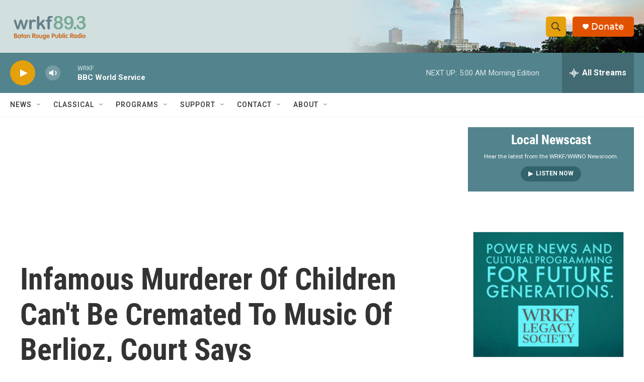

--- FILE ---
content_type: text/html;charset=UTF-8
request_url: https://www.wrkf.org/2017-10-13/u-k-court-nixes-playing-of-berlioz-at-child-killers-cremation
body_size: 35198
content:
<!DOCTYPE html>
<html class="ArtP aside" lang="en">
    <head>
    <meta charset="UTF-8">

    

    <style data-cssvarsponyfill="true">
        :root { --siteBgColorInverse: #121212; --primaryTextColorInverse: #ffffff; --secondaryTextColorInverse: #cccccc; --tertiaryTextColorInverse: #cccccc; --headerBgColorInverse: #000000; --headerBorderColorInverse: #858585; --headerTextColorInverse: #ffffff; --headerTextColorHoverInverse: #ffffff; --secC1_Inverse: #a2a2a2; --secC4_Inverse: #282828; --headerNavBarBgColorInverse: #121212; --headerMenuBgColorInverse: #ffffff; --headerMenuTextColorInverse: #6b2b85; --headerMenuTextColorHoverInverse: #6b2b85; --liveBlogTextColorInverse: #ffffff; --applyButtonColorInverse: #4485D5; --applyButtonTextColorInverse: #4485D5; --siteBgColor: #ffffff; --primaryTextColor: #333333; --secondaryTextColor: #666666; --secC1: #767676; --secC4: #f5f5f5; --secC5: #ffffff; --siteBgColor: #ffffff; --siteInverseBgColor: #000000; --linkColor: #125c8e; --linkHoverColor: #043e65; --headerBgColor: #ffffff; --headerBgColorInverse: #000000; --headerBorderColor: #e6e6e6; --headerBorderColorInverse: #858585; --tertiaryTextColor: #1c1c1c; --headerTextColor: #333333; --headerTextColorHover: #333333; --buttonTextColor: #ffffff; --headerNavBarBgColor: #ffffff; --headerNavBarTextColor: #333333; --headerMenuBgColor: #ffffff; --headerMenuTextColor: #333333; --headerMenuTextColorHover: #68ac4d; --liveBlogTextColor: #282829; --applyButtonColor: #194173; --applyButtonTextColor: #2c4273; --primaryColor1: #53848e; --primaryColor2: #e5a10c; --breakingColor: #ff6f00; --secC2: #cccccc; --secC3: #e6e6e6; --secC5: #ffffff; --linkColor: #125c8e; --linkHoverColor: #043e65; --donateBGColor: #e15200; --headerIconColor: #ffffff; --hatButtonBgColor: #ffffff; --hatButtonBgHoverColor: #411c58; --hatButtonBorderColor: #411c58; --hatButtonBorderHoverColor: #ffffff; --hatButtoniconColor: #d62021; --hatButtonTextColor: #411c58; --hatButtonTextHoverColor: #ffffff; --footerTextColor: #ffffff; --footerTextBgColor: #ffffff; --footerPartnersBgColor: #000000; --listBorderColor: #030202; --gridBorderColor: #e6e6e6; --tagButtonBorderColor: #1772b0; --tagButtonTextColor: #1772b0; --breakingTextColor: #ffffff; --sectionTextColor: #ffffff; --contentWidth: 1240px; --primaryHeadlineFont: sans-serif; --secHlFont: sans-serif; --bodyFont: sans-serif; --colorWhite: #ffffff; --colorBlack: #000000;} .fonts-loaded { --primaryHeadlineFont: "Roboto Condensed"; --secHlFont: "Roboto Condensed"; --bodyFont: "Roboto"; --liveBlogBodyFont: "Roboto";}
    </style>

    
    <meta property="fb:app_id" content="711042373281610">

<meta name="disqus.shortname" content="npr-wrkf">
<meta name="disqus.url" content="https://www.wrkf.org/2017-10-13/u-k-court-nixes-playing-of-berlioz-at-child-killers-cremation">
<meta name="disqus.title" content="Infamous Murderer Of Children Can&#x27;t Be Cremated To Music Of Berlioz, Court Says">
<meta name="disqus.identifier" content="00000177-2052-db48-a97f-fb522e9e0001">
    <meta property="og:title" content="Infamous Murderer Of Children Can&#x27;t Be Cremated To Music Of Berlioz, Court Says">

    <meta property="og:url" content="https://www.wrkf.org/2017-10-13/u-k-court-nixes-playing-of-berlioz-at-child-killers-cremation">

    <meta property="og:image" content="https://npr.brightspotcdn.com/dims4/default/695625c/2147483647/strip/true/crop/2119x1112+0+40/resize/1200x630!/quality/90/?url=https%3A%2F%2Fmedia.npr.org%2Fassets%2Fimg%2F2017%2F10%2F13%2Fgettyimages-2638062_wide-39808e18a9458e21ba205d37819c0707aff7527e.jpg">

    
    <meta property="og:image:url" content="https://npr.brightspotcdn.com/dims4/default/695625c/2147483647/strip/true/crop/2119x1112+0+40/resize/1200x630!/quality/90/?url=https%3A%2F%2Fmedia.npr.org%2Fassets%2Fimg%2F2017%2F10%2F13%2Fgettyimages-2638062_wide-39808e18a9458e21ba205d37819c0707aff7527e.jpg">
    
    <meta property="og:image:width" content="1200">
    <meta property="og:image:height" content="630">
    <meta property="og:image:type" content="image/jpeg">
    
    <meta property="og:image:alt" content="Ian Brady, seen here in police custody prior to a court appearance, was sentenced to life in prison after killing five children.">
    

    <meta property="og:description" content="A judge says Ian Brady will be cremated with &quot;no music and no ceremony&quot; — rejecting a plan to play the &quot;Witches&#x27; Sabbath&quot; portion of Hector Berlioz&#x27;s Symphonie Fantastique.">

    <meta property="og:site_name" content="WRKF">



    <meta property="og:type" content="article">

    <meta property="article:author" content="https://www.wrkf.org/people/bill-chappell">

    <meta property="article:published_time" content="2017-10-13T12:49:00">

    <meta property="article:modified_time" content="2021-04-06T12:30:30.615">

    <meta property="article:tag" content="NPR News">


    
    <meta name="twitter:card" content="summary_large_image"/>
    
    
    
    
    <meta name="twitter:description" content="A judge says Ian Brady will be cremated with &quot;no music and no ceremony&quot; — rejecting a plan to play the &quot;Witches&#x27; Sabbath&quot; portion of Hector Berlioz&#x27;s Symphonie Fantastique."/>
    
    
    <meta name="twitter:image" content="https://npr.brightspotcdn.com/dims4/default/bd3bd9e/2147483647/strip/true/crop/2119x1192+0+0/resize/1200x675!/quality/90/?url=https%3A%2F%2Fmedia.npr.org%2Fassets%2Fimg%2F2017%2F10%2F13%2Fgettyimages-2638062_wide-39808e18a9458e21ba205d37819c0707aff7527e.jpg"/>

    
    <meta name="twitter:image:alt" content="Ian Brady, seen here in police custody prior to a court appearance, was sentenced to life in prison after killing five children."/>
    
    
    
    
    <meta name="twitter:title" content="Infamous Murderer Of Children Can&#x27;t Be Cremated To Music Of Berlioz, Court Says"/>
    


    <link data-cssvarsponyfill="true" class="Webpack-css" rel="stylesheet" href="https://npr.brightspotcdn.com/resource/00000177-1bc0-debb-a57f-dfcf4a950000/styleguide/All.min.0db89f2a608a6b13cec2d9fc84f71c45.gz.css">

    

    <style>.FooterNavigation-items-item {
    display: inline-block
}</style>
<style>[class*='-articleBody'] > ul,
[class*='-articleBody'] > ul ul {
    list-style-type: disc;
}</style>


    <meta name="viewport" content="width=device-width, initial-scale=1, viewport-fit=cover"><title>Infamous Murderer Of Children Can&#x27;t Be Cremated To Music Of Berlioz, Court Says | WRKF</title><meta name="description" content="A judge says Ian Brady will be cremated with &quot;no music and no ceremony&quot; — rejecting a plan to play the &quot;Witches&#x27; Sabbath&quot; portion of Hector Berlioz&#x27;s Symphonie Fantastique."><link rel="canonical" href="https://www.npr.org/sections/thetwo-way/2017/10/13/557540890/u-k-court-nixes-playing-of-berlioz-at-child-killers-cremation?ft=nprml&amp;f=557540890"><meta name="brightspot.contentId" content="00000177-2052-db48-a97f-fb522e9e0001"><link rel="apple-touch-icon"sizes="180x180"href="/apple-touch-icon.png"><link rel="icon"type="image/png"href="/favicon-32x32.png"><link rel="icon"type="image/png"href="/favicon-16x16.png">
    
    
    <meta name="brightspot-dataLayer" content="{
  &quot;author&quot; : &quot;Bill Chappell&quot;,
  &quot;bspStoryId&quot; : &quot;00000177-2052-db48-a97f-fb522e9e0001&quot;,
  &quot;category&quot; : &quot;&quot;,
  &quot;inlineAudio&quot; : 0,
  &quot;keywords&quot; : &quot;NPR News&quot;,
  &quot;nprCmsSite&quot; : true,
  &quot;nprStoryId&quot; : &quot;557540890&quot;,
  &quot;pageType&quot; : &quot;news-story&quot;,
  &quot;program&quot; : &quot;&quot;,
  &quot;publishedDate&quot; : &quot;2017-10-13T07:49:00Z&quot;,
  &quot;siteName&quot; : &quot;WRKF&quot;,
  &quot;station&quot; : &quot;89.3 WRKF Baton Rouge&quot;,
  &quot;stationOrgId&quot; : &quot;1177&quot;,
  &quot;storyOrgId&quot; : &quot;s1&quot;,
  &quot;storyTheme&quot; : &quot;news-story&quot;,
  &quot;storyTitle&quot; : &quot;Infamous Murderer Of Children Can&#x27;t Be Cremated To Music Of Berlioz, Court Says&quot;,
  &quot;timezone&quot; : &quot;America/Chicago&quot;,
  &quot;wordCount&quot; : 0,
  &quot;series&quot; : &quot;&quot;
}">
    <script id="brightspot-dataLayer">
        (function () {
            var dataValue = document.head.querySelector('meta[name="brightspot-dataLayer"]').content;
            if (dataValue) {
                window.brightspotDataLayer = JSON.parse(dataValue);
            }
        })();
    </script>

    <link rel="amphtml" href="https://www.wrkf.org/2017-10-13/u-k-court-nixes-playing-of-berlioz-at-child-killers-cremation?_amp=true">

    

    
    <script src="https://npr.brightspotcdn.com/resource/00000177-1bc0-debb-a57f-dfcf4a950000/styleguide/All.min.fd8f7fccc526453c829dde80fc7c2ef5.gz.js" async></script>
    

    <script>

  window.fbAsyncInit = function() {
      FB.init({
          
              appId : '711042373281610',
          
          xfbml : true,
          version : 'v2.9'
      });
  };

  (function(d, s, id){
     var js, fjs = d.getElementsByTagName(s)[0];
     if (d.getElementById(id)) {return;}
     js = d.createElement(s); js.id = id;
     js.src = "//connect.facebook.net/en_US/sdk.js";
     fjs.parentNode.insertBefore(js, fjs);
   }(document, 'script', 'facebook-jssdk'));
</script>
<!-- no longer used, moved disqus script to be loaded by ps-disqus-comment-module.js to avoid errors --><script async="async" src="https://securepubads.g.doubleclick.net/tag/js/gpt.js"></script>
<script type="text/javascript">
    // Google tag setup
    var googletag = googletag || {};
    googletag.cmd = googletag.cmd || [];

    googletag.cmd.push(function () {
        // @see https://developers.google.com/publisher-tag/reference#googletag.PubAdsService_enableLazyLoad
        googletag.pubads().enableLazyLoad({
            fetchMarginPercent: 100, // fetch and render ads within this % of viewport
            renderMarginPercent: 100,
            mobileScaling: 1  // Same on mobile.
        });

        googletag.pubads().enableSingleRequest()
        googletag.pubads().enableAsyncRendering()
        googletag.pubads().collapseEmptyDivs()
        googletag.pubads().disableInitialLoad()
        googletag.enableServices()
    })
</script>
<script type="application/ld+json">{"@context":"http://schema.org","@type":"ListenAction","description":"A judge says Ian Brady will be cremated with \"no music and no ceremony\" — rejecting a plan to play the \"Witches' Sabbath\" portion of Hector Berlioz's <i>Symphonie Fantastique.<\/i>","name":"Infamous Murderer Of Children Can't Be Cremated To Music Of Berlioz, Court Says"}</script><meta name="gtm-dataLayer" content="{
  &quot;gtmAuthor&quot; : &quot;Bill Chappell&quot;,
  &quot;gtmBspStoryId&quot; : &quot;00000177-2052-db48-a97f-fb522e9e0001&quot;,
  &quot;gtmCategory&quot; : &quot;&quot;,
  &quot;gtmInlineAudio&quot; : 0,
  &quot;gtmKeywords&quot; : &quot;NPR News&quot;,
  &quot;gtmNprCmsSite&quot; : true,
  &quot;gtmNprStoryId&quot; : &quot;557540890&quot;,
  &quot;gtmPageType&quot; : &quot;news-story&quot;,
  &quot;gtmProgram&quot; : &quot;&quot;,
  &quot;gtmPublishedDate&quot; : &quot;2017-10-13T07:49:00Z&quot;,
  &quot;gtmSiteName&quot; : &quot;WRKF&quot;,
  &quot;gtmStation&quot; : &quot;89.3 WRKF Baton Rouge&quot;,
  &quot;gtmStationOrgId&quot; : &quot;1177&quot;,
  &quot;gtmStoryOrgId&quot; : &quot;s1&quot;,
  &quot;gtmStoryTheme&quot; : &quot;news-story&quot;,
  &quot;gtmStoryTitle&quot; : &quot;Infamous Murderer Of Children Can&#x27;t Be Cremated To Music Of Berlioz, Court Says&quot;,
  &quot;gtmTimezone&quot; : &quot;America/Chicago&quot;,
  &quot;gtmWordCount&quot; : 0,
  &quot;gtmSeries&quot; : &quot;&quot;
}"><script>

    (function () {
        var dataValue = document.head.querySelector('meta[name="gtm-dataLayer"]').content;
        if (dataValue) {
            window.dataLayer = window.dataLayer || [];
            dataValue = JSON.parse(dataValue);
            dataValue['event'] = 'gtmFirstView';
            window.dataLayer.push(dataValue);
        }
    })();

    (function(w,d,s,l,i){w[l]=w[l]||[];w[l].push({'gtm.start':
            new Date().getTime(),event:'gtm.js'});var f=d.getElementsByTagName(s)[0],
        j=d.createElement(s),dl=l!='dataLayer'?'&l='+l:'';j.async=true;j.src=
        'https://www.googletagmanager.com/gtm.js?id='+i+dl;f.parentNode.insertBefore(j,f);
})(window,document,'script','dataLayer','GTM-N39QFDR');</script><script type="application/ld+json">{"@context":"http://schema.org","@type":"NewsArticle","author":[{"@context":"http://schema.org","@type":"Person","name":"Bill Chappell","url":"https://www.wrkf.org/people/bill-chappell"}],"dateModified":"2021-04-06T08:30:30Z","datePublished":"2017-10-13T08:49:00Z","headline":"Infamous Murderer Of Children Can't Be Cremated To Music Of Berlioz, Court Says","image":{"@context":"http://schema.org","@type":"ImageObject","url":"https://media.npr.org/assets/img/2017/10/13/gettyimages-2638062_wide-39808e18a9458e21ba205d37819c0707aff7527e.jpg"},"mainEntityOfPage":{"@type":"NewsArticle","@id":"https://www.wrkf.org/2017-10-13/u-k-court-nixes-playing-of-berlioz-at-child-killers-cremation"},"publisher":{"@type":"Organization","name":"WRKF","logo":{"@context":"http://schema.org","@type":"ImageObject","height":"60","url":"https://npr.brightspotcdn.com/dims4/default/10369a7/2147483647/resize/x60/quality/90/?url=http%3A%2F%2Fnpr-brightspot.s3.amazonaws.com%2F15%2F3d%2Fd6cc870d48ab95b8c7fc03802119%2Fwrkf-br-public-radio-horizontal.png","width":"158"}}}</script><script>window.addEventListener('DOMContentLoaded', (event) => {
    window.nulldurationobserver = new MutationObserver(function (mutations) {
        document.querySelectorAll('.StreamPill-duration').forEach(pill => { 
      if (pill.innerText == "LISTENNULL") {
         pill.innerText = "LISTEN"
      } 
    });
      });

      window.nulldurationobserver.observe(document.body, {
        childList: true,
        subtree: true
      });
});
</script>
<script>(function(w,d,s,n,a){if(!w[n]){var l='call,catch,on,once,set,then,track,openCheckout'
.split(','),i,o=function(n){return'function'==typeof n?o.l.push([arguments])&&o
:function(){return o.l.push([n,arguments])&&o}},t=d.getElementsByTagName(s)[0],
j=d.createElement(s);j.async=!0;j.src='https://cdn.fundraiseup.com/widget/'+a+'';
t.parentNode.insertBefore(j,t);o.s=Date.now();o.v=5;o.h=w.location.href;o.l=[];
for(i=0;i<8;i++)o[l[i]]=o(l[i]);w[n]=o}
})(window,document,'script','FundraiseUp','AUKCHVHJ');</script>


    <script>
        var head = document.getElementsByTagName('head')
        head = head[0]
        var link = document.createElement('link');
        link.setAttribute('href', 'https://fonts.googleapis.com/css?family=Roboto Condensed|Roboto|Roboto:400,500,700&display=swap');
        var relList = link.relList;

        if (relList && relList.supports('preload')) {
            link.setAttribute('as', 'style');
            link.setAttribute('rel', 'preload');
            link.setAttribute('onload', 'this.rel="stylesheet"');
            link.setAttribute('crossorigin', 'anonymous');
        } else {
            link.setAttribute('rel', 'stylesheet');
        }

        head.appendChild(link);
    </script>
</head>


    <body class="Page-body" data-content-width="1240px">
    <noscript>
    <iframe src="https://www.googletagmanager.com/ns.html?id=GTM-N39QFDR" height="0" width="0" style="display:none;visibility:hidden"></iframe>
</noscript>
        

    <!-- Putting icons here, so we don't have to include in a bunch of -body hbs's -->
<svg xmlns="http://www.w3.org/2000/svg" style="display:none" id="iconsMap1" class="iconsMap">
    <symbol id="play-icon" viewBox="0 0 115 115">
        <polygon points="0,0 115,57.5 0,115" fill="currentColor" />
    </symbol>
    <symbol id="grid" viewBox="0 0 32 32">
            <g>
                <path d="M6.4,5.7 C6.4,6.166669 6.166669,6.4 5.7,6.4 L0.7,6.4 C0.233331,6.4 0,6.166669 0,5.7 L0,0.7 C0,0.233331 0.233331,0 0.7,0 L5.7,0 C6.166669,0 6.4,0.233331 6.4,0.7 L6.4,5.7 Z M19.2,5.7 C19.2,6.166669 18.966669,6.4 18.5,6.4 L13.5,6.4 C13.033331,6.4 12.8,6.166669 12.8,5.7 L12.8,0.7 C12.8,0.233331 13.033331,0 13.5,0 L18.5,0 C18.966669,0 19.2,0.233331 19.2,0.7 L19.2,5.7 Z M32,5.7 C32,6.166669 31.766669,6.4 31.3,6.4 L26.3,6.4 C25.833331,6.4 25.6,6.166669 25.6,5.7 L25.6,0.7 C25.6,0.233331 25.833331,0 26.3,0 L31.3,0 C31.766669,0 32,0.233331 32,0.7 L32,5.7 Z M6.4,18.5 C6.4,18.966669 6.166669,19.2 5.7,19.2 L0.7,19.2 C0.233331,19.2 0,18.966669 0,18.5 L0,13.5 C0,13.033331 0.233331,12.8 0.7,12.8 L5.7,12.8 C6.166669,12.8 6.4,13.033331 6.4,13.5 L6.4,18.5 Z M19.2,18.5 C19.2,18.966669 18.966669,19.2 18.5,19.2 L13.5,19.2 C13.033331,19.2 12.8,18.966669 12.8,18.5 L12.8,13.5 C12.8,13.033331 13.033331,12.8 13.5,12.8 L18.5,12.8 C18.966669,12.8 19.2,13.033331 19.2,13.5 L19.2,18.5 Z M32,18.5 C32,18.966669 31.766669,19.2 31.3,19.2 L26.3,19.2 C25.833331,19.2 25.6,18.966669 25.6,18.5 L25.6,13.5 C25.6,13.033331 25.833331,12.8 26.3,12.8 L31.3,12.8 C31.766669,12.8 32,13.033331 32,13.5 L32,18.5 Z M6.4,31.3 C6.4,31.766669 6.166669,32 5.7,32 L0.7,32 C0.233331,32 0,31.766669 0,31.3 L0,26.3 C0,25.833331 0.233331,25.6 0.7,25.6 L5.7,25.6 C6.166669,25.6 6.4,25.833331 6.4,26.3 L6.4,31.3 Z M19.2,31.3 C19.2,31.766669 18.966669,32 18.5,32 L13.5,32 C13.033331,32 12.8,31.766669 12.8,31.3 L12.8,26.3 C12.8,25.833331 13.033331,25.6 13.5,25.6 L18.5,25.6 C18.966669,25.6 19.2,25.833331 19.2,26.3 L19.2,31.3 Z M32,31.3 C32,31.766669 31.766669,32 31.3,32 L26.3,32 C25.833331,32 25.6,31.766669 25.6,31.3 L25.6,26.3 C25.6,25.833331 25.833331,25.6 26.3,25.6 L31.3,25.6 C31.766669,25.6 32,25.833331 32,26.3 L32,31.3 Z" id=""></path>
            </g>
    </symbol>
    <symbol id="radio-stream" width="18" height="19" viewBox="0 0 18 19">
        <g fill="currentColor" fill-rule="nonzero">
            <path d="M.5 8c-.276 0-.5.253-.5.565v1.87c0 .312.224.565.5.565s.5-.253.5-.565v-1.87C1 8.253.776 8 .5 8zM2.5 8c-.276 0-.5.253-.5.565v1.87c0 .312.224.565.5.565s.5-.253.5-.565v-1.87C3 8.253 2.776 8 2.5 8zM3.5 7c-.276 0-.5.276-.5.617v3.766c0 .34.224.617.5.617s.5-.276.5-.617V7.617C4 7.277 3.776 7 3.5 7zM5.5 6c-.276 0-.5.275-.5.613v5.774c0 .338.224.613.5.613s.5-.275.5-.613V6.613C6 6.275 5.776 6 5.5 6zM6.5 4c-.276 0-.5.26-.5.58v8.84c0 .32.224.58.5.58s.5-.26.5-.58V4.58C7 4.26 6.776 4 6.5 4zM8.5 0c-.276 0-.5.273-.5.61v17.78c0 .337.224.61.5.61s.5-.273.5-.61V.61C9 .273 8.776 0 8.5 0zM9.5 2c-.276 0-.5.274-.5.612v14.776c0 .338.224.612.5.612s.5-.274.5-.612V2.612C10 2.274 9.776 2 9.5 2zM11.5 5c-.276 0-.5.276-.5.616v8.768c0 .34.224.616.5.616s.5-.276.5-.616V5.616c0-.34-.224-.616-.5-.616zM12.5 6c-.276 0-.5.262-.5.584v4.832c0 .322.224.584.5.584s.5-.262.5-.584V6.584c0-.322-.224-.584-.5-.584zM14.5 7c-.276 0-.5.29-.5.647v3.706c0 .357.224.647.5.647s.5-.29.5-.647V7.647C15 7.29 14.776 7 14.5 7zM15.5 8c-.276 0-.5.253-.5.565v1.87c0 .312.224.565.5.565s.5-.253.5-.565v-1.87c0-.312-.224-.565-.5-.565zM17.5 8c-.276 0-.5.253-.5.565v1.87c0 .312.224.565.5.565s.5-.253.5-.565v-1.87c0-.312-.224-.565-.5-.565z"/>
        </g>
    </symbol>
    <symbol id="icon-magnify" viewBox="0 0 31 31">
        <g>
            <path fill-rule="evenodd" d="M22.604 18.89l-.323.566 8.719 8.8L28.255 31l-8.719-8.8-.565.404c-2.152 1.346-4.386 2.018-6.7 2.018-3.39 0-6.284-1.21-8.679-3.632C1.197 18.568 0 15.66 0 12.27c0-3.39 1.197-6.283 3.592-8.678C5.987 1.197 8.88 0 12.271 0c3.39 0 6.283 1.197 8.678 3.592 2.395 2.395 3.593 5.288 3.593 8.679 0 2.368-.646 4.574-1.938 6.62zM19.162 5.77C17.322 3.925 15.089 3 12.46 3c-2.628 0-4.862.924-6.702 2.77C3.92 7.619 3 9.862 3 12.5c0 2.639.92 4.882 2.76 6.73C7.598 21.075 9.832 22 12.46 22c2.629 0 4.862-.924 6.702-2.77C21.054 17.33 22 15.085 22 12.5c0-2.586-.946-4.83-2.838-6.73z"/>
        </g>
    </symbol>
    <symbol id="burger-menu" viewBox="0 0 14 10">
        <g>
            <path fill-rule="evenodd" d="M0 5.5v-1h14v1H0zM0 1V0h14v1H0zm0 9V9h14v1H0z"></path>
        </g>
    </symbol>
    <symbol id="close-x" viewBox="0 0 14 14">
        <g>
            <path fill-rule="nonzero" d="M6.336 7L0 .664.664 0 7 6.336 13.336 0 14 .664 7.664 7 14 13.336l-.664.664L7 7.664.664 14 0 13.336 6.336 7z"></path>
        </g>
    </symbol>
    <symbol id="share-more-arrow" viewBox="0 0 512 512" style="enable-background:new 0 0 512 512;">
        <g>
            <g>
                <path d="M512,241.7L273.643,3.343v156.152c-71.41,3.744-138.015,33.337-188.958,84.28C30.075,298.384,0,370.991,0,448.222v60.436
                    l29.069-52.985c45.354-82.671,132.173-134.027,226.573-134.027c5.986,0,12.004,0.212,18.001,0.632v157.779L512,241.7z
                    M255.642,290.666c-84.543,0-163.661,36.792-217.939,98.885c26.634-114.177,129.256-199.483,251.429-199.483h15.489V78.131
                    l163.568,163.568L304.621,405.267V294.531l-13.585-1.683C279.347,291.401,267.439,290.666,255.642,290.666z"></path>
            </g>
        </g>
    </symbol>
    <symbol id="chevron" viewBox="0 0 100 100">
        <g>
            <path d="M22.4566257,37.2056786 L-21.4456527,71.9511488 C-22.9248661,72.9681457 -24.9073712,72.5311671 -25.8758148,70.9765924 L-26.9788683,69.2027424 C-27.9450684,67.6481676 -27.5292733,65.5646602 -26.0500598,64.5484493 L20.154796,28.2208967 C21.5532435,27.2597011 23.3600078,27.2597011 24.759951,28.2208967 L71.0500598,64.4659264 C72.5292733,65.4829232 72.9450684,67.5672166 71.9788683,69.1217913 L70.8750669,70.8956413 C69.9073712,72.4502161 67.9241183,72.8848368 66.4449048,71.8694118 L22.4566257,37.2056786 Z" id="Transparent-Chevron" transform="translate(22.500000, 50.000000) rotate(90.000000) translate(-22.500000, -50.000000) "></path>
        </g>
    </symbol>
</svg>

<svg xmlns="http://www.w3.org/2000/svg" style="display:none" id="iconsMap2" class="iconsMap">
    <symbol id="mono-icon-facebook" viewBox="0 0 10 19">
        <path fill-rule="evenodd" d="M2.707 18.25V10.2H0V7h2.707V4.469c0-1.336.375-2.373 1.125-3.112C4.582.62 5.578.25 6.82.25c1.008 0 1.828.047 2.461.14v2.848H7.594c-.633 0-1.067.14-1.301.422-.188.235-.281.61-.281 1.125V7H9l-.422 3.2H6.012v8.05H2.707z"></path>
    </symbol>
    <symbol id="mono-icon-instagram" viewBox="0 0 17 17">
        <g>
            <path fill-rule="evenodd" d="M8.281 4.207c.727 0 1.4.182 2.022.545a4.055 4.055 0 0 1 1.476 1.477c.364.62.545 1.294.545 2.021 0 .727-.181 1.4-.545 2.021a4.055 4.055 0 0 1-1.476 1.477 3.934 3.934 0 0 1-2.022.545c-.726 0-1.4-.182-2.021-.545a4.055 4.055 0 0 1-1.477-1.477 3.934 3.934 0 0 1-.545-2.021c0-.727.182-1.4.545-2.021A4.055 4.055 0 0 1 6.26 4.752a3.934 3.934 0 0 1 2.021-.545zm0 6.68a2.54 2.54 0 0 0 1.864-.774 2.54 2.54 0 0 0 .773-1.863 2.54 2.54 0 0 0-.773-1.863 2.54 2.54 0 0 0-1.864-.774 2.54 2.54 0 0 0-1.863.774 2.54 2.54 0 0 0-.773 1.863c0 .727.257 1.348.773 1.863a2.54 2.54 0 0 0 1.863.774zM13.45 4.03c-.023.258-.123.48-.299.668a.856.856 0 0 1-.65.281.913.913 0 0 1-.668-.28.913.913 0 0 1-.281-.669c0-.258.094-.48.281-.668a.913.913 0 0 1 .668-.28c.258 0 .48.093.668.28.187.188.281.41.281.668zm2.672.95c.023.656.035 1.746.035 3.269 0 1.523-.017 2.62-.053 3.287-.035.668-.134 1.248-.298 1.74a4.098 4.098 0 0 1-.967 1.53 4.098 4.098 0 0 1-1.53.966c-.492.164-1.072.264-1.74.3-.668.034-1.763.052-3.287.052-1.523 0-2.619-.018-3.287-.053-.668-.035-1.248-.146-1.74-.334a3.747 3.747 0 0 1-1.53-.931 4.098 4.098 0 0 1-.966-1.53c-.164-.492-.264-1.072-.299-1.74C.424 10.87.406 9.773.406 8.25S.424 5.63.46 4.963c.035-.668.135-1.248.299-1.74.21-.586.533-1.096.967-1.53A4.098 4.098 0 0 1 3.254.727c.492-.164 1.072-.264 1.74-.3C5.662.394 6.758.376 8.281.376c1.524 0 2.62.018 3.287.053.668.035 1.248.135 1.74.299a4.098 4.098 0 0 1 2.496 2.496c.165.492.27 1.078.317 1.757zm-1.687 7.91c.14-.399.234-1.032.28-1.899.024-.515.036-1.242.036-2.18V7.689c0-.961-.012-1.688-.035-2.18-.047-.89-.14-1.524-.281-1.899a2.537 2.537 0 0 0-1.512-1.511c-.375-.14-1.008-.235-1.899-.282a51.292 51.292 0 0 0-2.18-.035H7.72c-.938 0-1.664.012-2.18.035-.867.047-1.5.141-1.898.282a2.537 2.537 0 0 0-1.512 1.511c-.14.375-.234 1.008-.281 1.899a51.292 51.292 0 0 0-.036 2.18v1.125c0 .937.012 1.664.036 2.18.047.866.14 1.5.28 1.898.306.726.81 1.23 1.513 1.511.398.141 1.03.235 1.898.282.516.023 1.242.035 2.18.035h1.125c.96 0 1.687-.012 2.18-.035.89-.047 1.523-.141 1.898-.282.726-.304 1.23-.808 1.512-1.511z"></path>
        </g>
    </symbol>
    <symbol id="mono-icon-email" viewBox="0 0 512 512">
        <g>
            <path d="M67,148.7c11,5.8,163.8,89.1,169.5,92.1c5.7,3,11.5,4.4,20.5,4.4c9,0,14.8-1.4,20.5-4.4c5.7-3,158.5-86.3,169.5-92.1
                c4.1-2.1,11-5.9,12.5-10.2c2.6-7.6-0.2-10.5-11.3-10.5H257H65.8c-11.1,0-13.9,3-11.3,10.5C56,142.9,62.9,146.6,67,148.7z"></path>
            <path d="M455.7,153.2c-8.2,4.2-81.8,56.6-130.5,88.1l82.2,92.5c2,2,2.9,4.4,1.8,5.6c-1.2,1.1-3.8,0.5-5.9-1.4l-98.6-83.2
                c-14.9,9.6-25.4,16.2-27.2,17.2c-7.7,3.9-13.1,4.4-20.5,4.4c-7.4,0-12.8-0.5-20.5-4.4c-1.9-1-12.3-7.6-27.2-17.2l-98.6,83.2
                c-2,2-4.7,2.6-5.9,1.4c-1.2-1.1-0.3-3.6,1.7-5.6l82.1-92.5c-48.7-31.5-123.1-83.9-131.3-88.1c-8.8-4.5-9.3,0.8-9.3,4.9
                c0,4.1,0,205,0,205c0,9.3,13.7,20.9,23.5,20.9H257h185.5c9.8,0,21.5-11.7,21.5-20.9c0,0,0-201,0-205
                C464,153.9,464.6,148.7,455.7,153.2z"></path>
        </g>
    </symbol>
    <symbol id="default-image" width="24" height="24" viewBox="0 0 24 24" fill="none" stroke="currentColor" stroke-width="2" stroke-linecap="round" stroke-linejoin="round" class="feather feather-image">
        <rect x="3" y="3" width="18" height="18" rx="2" ry="2"></rect>
        <circle cx="8.5" cy="8.5" r="1.5"></circle>
        <polyline points="21 15 16 10 5 21"></polyline>
    </symbol>
    <symbol id="icon-email" width="18px" viewBox="0 0 20 14">
        <g id="Symbols" stroke="none" stroke-width="1" fill="none" fill-rule="evenodd" stroke-linecap="round" stroke-linejoin="round">
            <g id="social-button-bar" transform="translate(-125.000000, -8.000000)" stroke="#000000">
                <g id="Group-2" transform="translate(120.000000, 0.000000)">
                    <g id="envelope" transform="translate(6.000000, 9.000000)">
                        <path d="M17.5909091,10.6363636 C17.5909091,11.3138182 17.0410909,11.8636364 16.3636364,11.8636364 L1.63636364,11.8636364 C0.958909091,11.8636364 0.409090909,11.3138182 0.409090909,10.6363636 L0.409090909,1.63636364 C0.409090909,0.958090909 0.958909091,0.409090909 1.63636364,0.409090909 L16.3636364,0.409090909 C17.0410909,0.409090909 17.5909091,0.958090909 17.5909091,1.63636364 L17.5909091,10.6363636 L17.5909091,10.6363636 Z" id="Stroke-406"></path>
                        <polyline id="Stroke-407" points="17.1818182 0.818181818 9 7.36363636 0.818181818 0.818181818"></polyline>
                    </g>
                </g>
            </g>
        </g>
    </symbol>
    <symbol id="mono-icon-print" viewBox="0 0 12 12">
        <g fill-rule="evenodd">
            <path fill-rule="nonzero" d="M9 10V7H3v3H1a1 1 0 0 1-1-1V4a1 1 0 0 1 1-1h10a1 1 0 0 1 1 1v3.132A2.868 2.868 0 0 1 9.132 10H9zm.5-4.5a1 1 0 1 0 0-2 1 1 0 0 0 0 2zM3 0h6v2H3z"></path>
            <path d="M4 8h4v4H4z"></path>
        </g>
    </symbol>
    <symbol id="mono-icon-copylink" viewBox="0 0 12 12">
        <g fill-rule="evenodd">
            <path d="M10.199 2.378c.222.205.4.548.465.897.062.332.016.614-.132.774L8.627 6.106c-.187.203-.512.232-.75-.014a.498.498 0 0 0-.706.028.499.499 0 0 0 .026.706 1.509 1.509 0 0 0 2.165-.04l1.903-2.06c.37-.398.506-.98.382-1.636-.105-.557-.392-1.097-.77-1.445L9.968.8C9.591.452 9.03.208 8.467.145 7.803.072 7.233.252 6.864.653L4.958 2.709a1.509 1.509 0 0 0 .126 2.161.5.5 0 1 0 .68-.734c-.264-.218-.26-.545-.071-.747L7.597 1.33c.147-.16.425-.228.76-.19.353.038.71.188.931.394l.91.843.001.001zM1.8 9.623c-.222-.205-.4-.549-.465-.897-.062-.332-.016-.614.132-.774l1.905-2.057c.187-.203.512-.232.75.014a.498.498 0 0 0 .706-.028.499.499 0 0 0-.026-.706 1.508 1.508 0 0 0-2.165.04L.734 7.275c-.37.399-.506.98-.382 1.637.105.557.392 1.097.77 1.445l.91.843c.376.35.937.594 1.5.656.664.073 1.234-.106 1.603-.507L7.04 9.291a1.508 1.508 0 0 0-.126-2.16.5.5 0 0 0-.68.734c.264.218.26.545.071.747l-1.904 2.057c-.147.16-.425.228-.76.191-.353-.038-.71-.188-.931-.394l-.91-.843z"></path>
            <path d="M8.208 3.614a.5.5 0 0 0-.707.028L3.764 7.677a.5.5 0 0 0 .734.68L8.235 4.32a.5.5 0 0 0-.027-.707"></path>
        </g>
    </symbol>
    <symbol id="mono-icon-linkedin" viewBox="0 0 16 17">
        <g fill-rule="evenodd">
            <path d="M3.734 16.125H.464V5.613h3.27zM2.117 4.172c-.515 0-.96-.188-1.336-.563A1.825 1.825 0 0 1 .22 2.273c0-.515.187-.96.562-1.335.375-.375.82-.563 1.336-.563.516 0 .961.188 1.336.563.375.375.563.82.563 1.335 0 .516-.188.961-.563 1.336-.375.375-.82.563-1.336.563zM15.969 16.125h-3.27v-5.133c0-.844-.07-1.453-.21-1.828-.259-.633-.762-.95-1.512-.95s-1.278.282-1.582.845c-.235.421-.352 1.043-.352 1.863v5.203H5.809V5.613h3.128v1.442h.036c.234-.469.609-.856 1.125-1.16.562-.375 1.218-.563 1.968-.563 1.524 0 2.59.48 3.2 1.441.468.774.703 1.97.703 3.586v5.766z"></path>
        </g>
    </symbol>
    <symbol id="mono-icon-pinterest" viewBox="0 0 512 512">
        <g>
            <path d="M256,32C132.3,32,32,132.3,32,256c0,91.7,55.2,170.5,134.1,205.2c-0.6-15.6-0.1-34.4,3.9-51.4
                c4.3-18.2,28.8-122.1,28.8-122.1s-7.2-14.3-7.2-35.4c0-33.2,19.2-58,43.2-58c20.4,0,30.2,15.3,30.2,33.6
                c0,20.5-13.1,51.1-19.8,79.5c-5.6,23.8,11.9,43.1,35.4,43.1c42.4,0,71-54.5,71-119.1c0-49.1-33.1-85.8-93.2-85.8
                c-67.9,0-110.3,50.7-110.3,107.3c0,19.5,5.8,33.3,14.8,43.9c4.1,4.9,4.7,6.9,3.2,12.5c-1.1,4.1-3.5,14-4.6,18
                c-1.5,5.7-6.1,7.7-11.2,5.6c-31.3-12.8-45.9-47-45.9-85.6c0-63.6,53.7-139.9,160.1-139.9c85.5,0,141.8,61.9,141.8,128.3
                c0,87.9-48.9,153.5-120.9,153.5c-24.2,0-46.9-13.1-54.7-27.9c0,0-13,51.6-15.8,61.6c-4.7,17.3-14,34.5-22.5,48
                c20.1,5.9,41.4,9.2,63.5,9.2c123.7,0,224-100.3,224-224C480,132.3,379.7,32,256,32z"></path>
        </g>
    </symbol>
    <symbol id="mono-icon-tumblr" viewBox="0 0 512 512">
        <g>
            <path d="M321.2,396.3c-11.8,0-22.4-2.8-31.5-8.3c-6.9-4.1-11.5-9.6-14-16.4c-2.6-6.9-3.6-22.3-3.6-46.4V224h96v-64h-96V48h-61.9
                c-2.7,21.5-7.5,44.7-14.5,58.6c-7,13.9-14,25.8-25.6,35.7c-11.6,9.9-25.6,17.9-41.9,23.3V224h48v140.4c0,19,2,33.5,5.9,43.5
                c4,10,11.1,19.5,21.4,28.4c10.3,8.9,22.8,15.7,37.3,20.5c14.6,4.8,31.4,7.2,50.4,7.2c16.7,0,30.3-1.7,44.7-5.1
                c14.4-3.4,30.5-9.3,48.2-17.6v-65.6C363.2,389.4,342.3,396.3,321.2,396.3z"></path>
        </g>
    </symbol>
    <symbol id="mono-icon-twitter" viewBox="0 0 1200 1227">
        <g>
            <path d="M714.163 519.284L1160.89 0H1055.03L667.137 450.887L357.328 0H0L468.492 681.821L0 1226.37H105.866L515.491
            750.218L842.672 1226.37H1200L714.137 519.284H714.163ZM569.165 687.828L521.697 619.934L144.011 79.6944H306.615L611.412
            515.685L658.88 583.579L1055.08 1150.3H892.476L569.165 687.854V687.828Z" fill="white"></path>
        </g>
    </symbol>
    <symbol id="mono-icon-youtube" viewBox="0 0 512 512">
        <g>
            <path fill-rule="evenodd" d="M508.6,148.8c0-45-33.1-81.2-74-81.2C379.2,65,322.7,64,265,64c-3,0-6,0-9,0s-6,0-9,0c-57.6,0-114.2,1-169.6,3.6
                c-40.8,0-73.9,36.4-73.9,81.4C1,184.6-0.1,220.2,0,255.8C-0.1,291.4,1,327,3.4,362.7c0,45,33.1,81.5,73.9,81.5
                c58.2,2.7,117.9,3.9,178.6,3.8c60.8,0.2,120.3-1,178.6-3.8c40.9,0,74-36.5,74-81.5c2.4-35.7,3.5-71.3,3.4-107
                C512.1,220.1,511,184.5,508.6,148.8z M207,353.9V157.4l145,98.2L207,353.9z"></path>
        </g>
    </symbol>
    <symbol id="mono-icon-flipboard" viewBox="0 0 500 500">
        <g>
            <path d="M0,0V500H500V0ZM400,200H300V300H200V400H100V100H400Z"></path>
        </g>
    </symbol>
    <symbol id="mono-icon-bluesky" viewBox="0 0 568 501">
        <g>
            <path d="M123.121 33.6637C188.241 82.5526 258.281 181.681 284 234.873C309.719 181.681 379.759 82.5526 444.879
            33.6637C491.866 -1.61183 568 -28.9064 568 57.9464C568 75.2916 558.055 203.659 552.222 224.501C531.947 296.954
            458.067 315.434 392.347 304.249C507.222 323.8 536.444 388.56 473.333 453.32C353.473 576.312 301.061 422.461
            287.631 383.039C285.169 375.812 284.017 372.431 284 375.306C283.983 372.431 282.831 375.812 280.369 383.039C266.939
            422.461 214.527 576.312 94.6667 453.32C31.5556 388.56 60.7778 323.8 175.653 304.249C109.933 315.434 36.0535
            296.954 15.7778 224.501C9.94525 203.659 0 75.2916 0 57.9464C0 -28.9064 76.1345 -1.61183 123.121 33.6637Z"
            fill="white">
            </path>
        </g>
    </symbol>
    <symbol id="mono-icon-threads" viewBox="0 0 192 192">
        <g>
            <path d="M141.537 88.9883C140.71 88.5919 139.87 88.2104 139.019 87.8451C137.537 60.5382 122.616 44.905 97.5619 44.745C97.4484 44.7443 97.3355 44.7443 97.222 44.7443C82.2364 44.7443 69.7731 51.1409 62.102 62.7807L75.881 72.2328C81.6116 63.5383 90.6052 61.6848 97.2286 61.6848C97.3051 61.6848 97.3819 61.6848 97.4576 61.6855C105.707 61.7381 111.932 64.1366 115.961 68.814C118.893 72.2193 120.854 76.925 121.825 82.8638C114.511 81.6207 106.601 81.2385 98.145 81.7233C74.3247 83.0954 59.0111 96.9879 60.0396 116.292C60.5615 126.084 65.4397 134.508 73.775 140.011C80.8224 144.663 89.899 146.938 99.3323 146.423C111.79 145.74 121.563 140.987 128.381 132.296C133.559 125.696 136.834 117.143 138.28 106.366C144.217 109.949 148.617 114.664 151.047 120.332C155.179 129.967 155.42 145.8 142.501 158.708C131.182 170.016 117.576 174.908 97.0135 175.059C74.2042 174.89 56.9538 167.575 45.7381 153.317C35.2355 139.966 29.8077 120.682 29.6052 96C29.8077 71.3178 35.2355 52.0336 45.7381 38.6827C56.9538 24.4249 74.2039 17.11 97.0132 16.9405C119.988 17.1113 137.539 24.4614 149.184 38.788C154.894 45.8136 159.199 54.6488 162.037 64.9503L178.184 60.6422C174.744 47.9622 169.331 37.0357 161.965 27.974C147.036 9.60668 125.202 0.195148 97.0695 0H96.9569C68.8816 0.19447 47.2921 9.6418 32.7883 28.0793C19.8819 44.4864 13.2244 67.3157 13.0007 95.9325L13 96L13.0007 96.0675C13.2244 124.684 19.8819 147.514 32.7883 163.921C47.2921 182.358 68.8816 191.806 96.9569 192H97.0695C122.03 191.827 139.624 185.292 154.118 170.811C173.081 151.866 172.51 128.119 166.26 113.541C161.776 103.087 153.227 94.5962 141.537 88.9883ZM98.4405 129.507C88.0005 130.095 77.1544 125.409 76.6196 115.372C76.2232 107.93 81.9158 99.626 99.0812 98.6368C101.047 98.5234 102.976 98.468 104.871 98.468C111.106 98.468 116.939 99.0737 122.242 100.233C120.264 124.935 108.662 128.946 98.4405 129.507Z" fill="white"></path>
        </g>
    </symbol>
 </svg>

<svg xmlns="http://www.w3.org/2000/svg" style="display:none" id="iconsMap3" class="iconsMap">
    <symbol id="volume-mute" x="0px" y="0px" viewBox="0 0 24 24" style="enable-background:new 0 0 24 24;">
        <polygon fill="currentColor" points="11,5 6,9 2,9 2,15 6,15 11,19 "/>
        <line style="fill:none;stroke:currentColor;stroke-width:2;stroke-linecap:round;stroke-linejoin:round;" x1="23" y1="9" x2="17" y2="15"/>
        <line style="fill:none;stroke:currentColor;stroke-width:2;stroke-linecap:round;stroke-linejoin:round;" x1="17" y1="9" x2="23" y2="15"/>
    </symbol>
    <symbol id="volume-low" x="0px" y="0px" viewBox="0 0 24 24" style="enable-background:new 0 0 24 24;" xml:space="preserve">
        <polygon fill="currentColor" points="11,5 6,9 2,9 2,15 6,15 11,19 "/>
    </symbol>
    <symbol id="volume-mid" x="0px" y="0px" viewBox="0 0 24 24" style="enable-background:new 0 0 24 24;">
        <polygon fill="currentColor" points="11,5 6,9 2,9 2,15 6,15 11,19 "/>
        <path style="fill:none;stroke:currentColor;stroke-width:2;stroke-linecap:round;stroke-linejoin:round;" d="M15.5,8.5c2,2,2,5.1,0,7.1"/>
    </symbol>
    <symbol id="volume-high" x="0px" y="0px" viewBox="0 0 24 24" style="enable-background:new 0 0 24 24;">
        <polygon fill="currentColor" points="11,5 6,9 2,9 2,15 6,15 11,19 "/>
        <path style="fill:none;stroke:currentColor;stroke-width:2;stroke-linecap:round;stroke-linejoin:round;" d="M19.1,4.9c3.9,3.9,3.9,10.2,0,14.1 M15.5,8.5c2,2,2,5.1,0,7.1"/>
    </symbol>
    <symbol id="pause-icon" viewBox="0 0 12 16">
        <rect x="0" y="0" width="4" height="16" fill="currentColor"></rect>
        <rect x="8" y="0" width="4" height="16" fill="currentColor"></rect>
    </symbol>
    <symbol id="heart" viewBox="0 0 24 24">
        <g>
            <path d="M12 4.435c-1.989-5.399-12-4.597-12 3.568 0 4.068 3.06 9.481 12 14.997 8.94-5.516 12-10.929 12-14.997 0-8.118-10-8.999-12-3.568z"/>
        </g>
    </symbol>
    <symbol id="icon-location" width="24" height="24" viewBox="0 0 24 24" fill="currentColor" stroke="currentColor" stroke-width="2" stroke-linecap="round" stroke-linejoin="round" class="feather feather-map-pin">
        <path d="M21 10c0 7-9 13-9 13s-9-6-9-13a9 9 0 0 1 18 0z" fill="currentColor" fill-opacity="1"></path>
        <circle cx="12" cy="10" r="5" fill="#ffffff"></circle>
    </symbol>
    <symbol id="icon-ticket" width="23px" height="15px" viewBox="0 0 23 15">
        <g stroke="none" stroke-width="1" fill="none" fill-rule="evenodd">
            <g transform="translate(-625.000000, -1024.000000)">
                <g transform="translate(625.000000, 1024.000000)">
                    <path d="M0,12.057377 L0,3.94262296 C0.322189879,4.12588308 0.696256938,4.23076923 1.0952381,4.23076923 C2.30500469,4.23076923 3.28571429,3.26645946 3.28571429,2.07692308 C3.28571429,1.68461385 3.17904435,1.31680209 2.99266757,1 L20.0073324,1 C19.8209556,1.31680209 19.7142857,1.68461385 19.7142857,2.07692308 C19.7142857,3.26645946 20.6949953,4.23076923 21.9047619,4.23076923 C22.3037431,4.23076923 22.6778101,4.12588308 23,3.94262296 L23,12.057377 C22.6778101,11.8741169 22.3037431,11.7692308 21.9047619,11.7692308 C20.6949953,11.7692308 19.7142857,12.7335405 19.7142857,13.9230769 C19.7142857,14.3153862 19.8209556,14.6831979 20.0073324,15 L2.99266757,15 C3.17904435,14.6831979 3.28571429,14.3153862 3.28571429,13.9230769 C3.28571429,12.7335405 2.30500469,11.7692308 1.0952381,11.7692308 C0.696256938,11.7692308 0.322189879,11.8741169 -2.13162821e-14,12.057377 Z" fill="currentColor"></path>
                    <path d="M14.5,0.533333333 L14.5,15.4666667" stroke="#FFFFFF" stroke-linecap="square" stroke-dasharray="2"></path>
                </g>
            </g>
        </g>
    </symbol>
    <symbol id="icon-refresh" width="24" height="24" viewBox="0 0 24 24" fill="none" stroke="currentColor" stroke-width="2" stroke-linecap="round" stroke-linejoin="round" class="feather feather-refresh-cw">
        <polyline points="23 4 23 10 17 10"></polyline>
        <polyline points="1 20 1 14 7 14"></polyline>
        <path d="M3.51 9a9 9 0 0 1 14.85-3.36L23 10M1 14l4.64 4.36A9 9 0 0 0 20.49 15"></path>
    </symbol>

    <symbol>
    <g id="mono-icon-link-post" stroke="none" stroke-width="1" fill="none" fill-rule="evenodd">
        <g transform="translate(-313.000000, -10148.000000)" fill="#000000" fill-rule="nonzero">
            <g transform="translate(306.000000, 10142.000000)">
                <path d="M14.0614027,11.2506973 L14.3070318,11.2618997 C15.6181751,11.3582102 16.8219637,12.0327684 17.6059678,13.1077805 C17.8500396,13.4424472 17.7765978,13.9116075 17.441931,14.1556793 C17.1072643,14.3997511 16.638104,14.3263093 16.3940322,13.9916425 C15.8684436,13.270965 15.0667922,12.8217495 14.1971448,12.7578692 C13.3952042,12.6989624 12.605753,12.9728728 12.0021966,13.5148801 L11.8552806,13.6559298 L9.60365896,15.9651545 C8.45118119,17.1890154 8.4677248,19.1416686 9.64054436,20.3445766 C10.7566428,21.4893084 12.5263723,21.5504727 13.7041492,20.5254372 L13.8481981,20.3916503 L15.1367586,19.070032 C15.4259192,18.7734531 15.9007548,18.7674393 16.1973338,19.0565998 C16.466951,19.3194731 16.4964317,19.7357968 16.282313,20.0321436 L16.2107659,20.117175 L14.9130245,21.4480474 C13.1386707,23.205741 10.3106091,23.1805355 8.5665371,21.3917196 C6.88861294,19.6707486 6.81173139,16.9294487 8.36035888,15.1065701 L8.5206409,14.9274155 L10.7811785,12.6088842 C11.6500838,11.7173642 12.8355419,11.2288664 14.0614027,11.2506973 Z M22.4334629,7.60828039 C24.1113871,9.32925141 24.1882686,12.0705513 22.6396411,13.8934299 L22.4793591,14.0725845 L20.2188215,16.3911158 C19.2919892,17.3420705 18.0049901,17.8344754 16.6929682,17.7381003 C15.3818249,17.6417898 14.1780363,16.9672316 13.3940322,15.8922195 C13.1499604,15.5575528 13.2234022,15.0883925 13.558069,14.8443207 C13.8927357,14.6002489 14.361896,14.6736907 14.6059678,15.0083575 C15.1315564,15.729035 15.9332078,16.1782505 16.8028552,16.2421308 C17.6047958,16.3010376 18.394247,16.0271272 18.9978034,15.4851199 L19.1447194,15.3440702 L21.396341,13.0348455 C22.5488188,11.8109846 22.5322752,9.85833141 21.3594556,8.65542337 C20.2433572,7.51069163 18.4736277,7.44952726 17.2944986,8.47594561 L17.1502735,8.60991269 L15.8541776,9.93153101 C15.5641538,10.2272658 15.0893026,10.2318956 14.7935678,9.94187181 C14.524718,9.67821384 14.4964508,9.26180596 14.7114324,8.96608447 L14.783227,8.88126205 L16.0869755,7.55195256 C17.8613293,5.79425896 20.6893909,5.81946452 22.4334629,7.60828039 Z" id="Icon-Link"></path>
            </g>
        </g>
    </g>
    </symbol>
    <symbol id="icon-passport-badge" viewBox="0 0 80 80">
        <g fill="none" fill-rule="evenodd">
            <path fill="#5680FF" d="M0 0L80 0 0 80z" transform="translate(-464.000000, -281.000000) translate(100.000000, 180.000000) translate(364.000000, 101.000000)"/>
            <g fill="#FFF" fill-rule="nonzero">
                <path d="M17.067 31.676l-3.488-11.143-11.144-3.488 11.144-3.488 3.488-11.144 3.488 11.166 11.143 3.488-11.143 3.466-3.488 11.143zm4.935-19.567l1.207.373 2.896-4.475-4.497 2.895.394 1.207zm-9.871 0l.373-1.207-4.497-2.895 2.895 4.475 1.229-.373zm9.871 9.893l-.373 1.207 4.497 2.896-2.895-4.497-1.229.394zm-9.871 0l-1.207-.373-2.895 4.497 4.475-2.895-.373-1.229zm22.002-4.935c0 9.41-7.634 17.066-17.066 17.066C7.656 34.133 0 26.5 0 17.067 0 7.634 7.634 0 17.067 0c9.41 0 17.066 7.634 17.066 17.067zm-2.435 0c0-8.073-6.559-14.632-14.631-14.632-8.073 0-14.632 6.559-14.632 14.632 0 8.072 6.559 14.631 14.632 14.631 8.072-.022 14.631-6.58 14.631-14.631z" transform="translate(-464.000000, -281.000000) translate(100.000000, 180.000000) translate(364.000000, 101.000000) translate(6.400000, 6.400000)"/>
            </g>
        </g>
    </symbol>
    <symbol id="icon-passport-badge-circle" viewBox="0 0 45 45">
        <g fill="none" fill-rule="evenodd">
            <circle cx="23.5" cy="23" r="20.5" fill="#5680FF"/>
            <g fill="#FFF" fill-rule="nonzero">
                <path d="M17.067 31.676l-3.488-11.143-11.144-3.488 11.144-3.488 3.488-11.144 3.488 11.166 11.143 3.488-11.143 3.466-3.488 11.143zm4.935-19.567l1.207.373 2.896-4.475-4.497 2.895.394 1.207zm-9.871 0l.373-1.207-4.497-2.895 2.895 4.475 1.229-.373zm9.871 9.893l-.373 1.207 4.497 2.896-2.895-4.497-1.229.394zm-9.871 0l-1.207-.373-2.895 4.497 4.475-2.895-.373-1.229zm22.002-4.935c0 9.41-7.634 17.066-17.066 17.066C7.656 34.133 0 26.5 0 17.067 0 7.634 7.634 0 17.067 0c9.41 0 17.066 7.634 17.066 17.067zm-2.435 0c0-8.073-6.559-14.632-14.631-14.632-8.073 0-14.632 6.559-14.632 14.632 0 8.072 6.559 14.631 14.632 14.631 8.072-.022 14.631-6.58 14.631-14.631z" transform="translate(-464.000000, -281.000000) translate(100.000000, 180.000000) translate(364.000000, 101.000000) translate(6.400000, 6.400000)"/>
            </g>
        </g>
    </symbol>
    <symbol id="icon-pbs-charlotte-passport-navy" viewBox="0 0 401 42">
        <g fill="none" fill-rule="evenodd">
            <g transform="translate(-91.000000, -1361.000000) translate(89.000000, 1275.000000) translate(2.828125, 86.600000) translate(217.623043, -0.000000)">
                <circle cx="20.435" cy="20.435" r="20.435" fill="#5680FF"/>
                <path fill="#FFF" fill-rule="nonzero" d="M20.435 36.115l-3.743-11.96-11.96-3.743 11.96-3.744 3.743-11.96 3.744 11.984 11.96 3.743-11.96 3.72-3.744 11.96zm5.297-21l1.295.4 3.108-4.803-4.826 3.108.423 1.295zm-10.594 0l.4-1.295-4.826-3.108 3.108 4.803 1.318-.4zm10.594 10.617l-.4 1.295 4.826 3.108-3.107-4.826-1.319.423zm-10.594 0l-1.295-.4-3.107 4.826 4.802-3.107-.4-1.319zm23.614-5.297c0 10.1-8.193 18.317-18.317 18.317-10.1 0-18.316-8.193-18.316-18.317 0-10.123 8.193-18.316 18.316-18.316 10.1 0 18.317 8.193 18.317 18.316zm-2.614 0c0-8.664-7.039-15.703-15.703-15.703S4.732 11.772 4.732 20.435c0 8.664 7.04 15.703 15.703 15.703 8.664-.023 15.703-7.063 15.703-15.703z"/>
            </g>
            <path fill="currentColor" fill-rule="nonzero" d="M4.898 31.675v-8.216h2.1c2.866 0 5.075-.658 6.628-1.975 1.554-1.316 2.33-3.217 2.33-5.703 0-2.39-.729-4.19-2.187-5.395-1.46-1.206-3.59-1.81-6.391-1.81H0v23.099h4.898zm1.611-12.229H4.898V12.59h2.227c1.338 0 2.32.274 2.947.821.626.548.94 1.396.94 2.544 0 1.137-.374 2.004-1.122 2.599-.748.595-1.875.892-3.38.892zm22.024 12.229c2.612 0 4.68-.59 6.201-1.77 1.522-1.18 2.283-2.823 2.283-4.93 0-1.484-.324-2.674-.971-3.57-.648-.895-1.704-1.506-3.168-1.832v-.158c1.074-.18 1.935-.711 2.583-1.596.648-.885.972-2.017.972-3.397 0-2.032-.74-3.515-2.22-4.447-1.48-.932-3.858-1.398-7.133-1.398H19.89v23.098h8.642zm-.9-13.95h-2.844V12.59h2.575c1.401 0 2.425.192 3.073.576.648.385.972 1.02.972 1.904 0 .948-.298 1.627-.893 2.038-.595.41-1.556.616-2.883.616zm.347 9.905H24.79v-6.02h3.033c2.739 0 4.108.96 4.108 2.876 0 1.064-.321 1.854-.964 2.37-.642.516-1.638.774-2.986.774zm18.343 4.36c2.676 0 4.764-.6 6.265-1.8 1.5-1.201 2.251-2.844 2.251-4.93 0-1.506-.4-2.778-1.2-3.815-.801-1.038-2.281-2.072-4.44-3.105-1.633-.779-2.668-1.319-3.105-1.619-.437-.3-.755-.61-.955-.932-.2-.321-.3-.698-.3-1.13 0-.695.247-1.258.742-1.69.495-.432 1.206-.648 2.133-.648.78 0 1.572.1 2.377.3.806.2 1.825.553 3.058 1.059l1.58-3.808c-1.19-.516-2.33-.916-3.421-1.2-1.09-.285-2.236-.427-3.436-.427-2.444 0-4.358.585-5.743 1.754-1.385 1.169-2.078 2.775-2.078 4.818 0 1.085.211 2.033.632 2.844.422.811.985 1.522 1.69 2.133.706.61 1.765 1.248 3.176 1.912 1.506.716 2.504 1.237 2.994 1.564.49.326.861.666 1.114 1.019.253.353.38.755.38 1.208 0 .811-.288 1.422-.862 1.833-.574.41-1.398.616-2.472.616-.896 0-1.883-.142-2.963-.426-1.08-.285-2.398-.775-3.957-1.47v4.55c1.896.927 4.076 1.39 6.54 1.39zm29.609 0c2.338 0 4.455-.394 6.351-1.184v-4.108c-2.307.811-4.27 1.216-5.893 1.216-3.865 0-5.798-2.575-5.798-7.725 0-2.475.506-4.405 1.517-5.79 1.01-1.385 2.438-2.078 4.281-2.078.843 0 1.701.153 2.575.458.874.306 1.743.664 2.607 1.075l1.58-3.982c-2.265-1.084-4.519-1.627-6.762-1.627-2.201 0-4.12.482-5.759 1.446-1.637.963-2.893 2.348-3.768 4.155-.874 1.806-1.31 3.91-1.31 6.311 0 3.813.89 6.738 2.67 8.777 1.78 2.038 4.35 3.057 7.709 3.057zm15.278-.315v-8.31c0-2.054.3-3.54.9-4.456.601-.916 1.575-1.374 2.923-1.374 1.896 0 2.844 1.274 2.844 3.823v10.317h4.819V20.157c0-2.085-.537-3.686-1.612-4.802-1.074-1.117-2.649-1.675-4.724-1.675-2.338 0-4.044.864-5.118 2.59h-.253l.11-1.421c.074-1.443.111-2.36.111-2.749V7.092h-4.819v24.583h4.82zm20.318.316c1.38 0 2.499-.198 3.357-.593.859-.395 1.693-1.103 2.504-2.125h.127l.932 2.402h3.365v-11.77c0-2.107-.632-3.676-1.896-4.708-1.264-1.033-3.08-1.549-5.45-1.549-2.476 0-4.73.532-6.762 1.596l1.595 3.254c1.907-.853 3.566-1.28 4.977-1.28 1.833 0 2.749.896 2.749 2.687v.774l-3.065.094c-2.644.095-4.621.588-5.932 1.478-1.312.89-1.967 2.272-1.967 4.147 0 1.79.487 3.17 1.461 4.14.974.968 2.31 1.453 4.005 1.453zm1.817-3.524c-1.559 0-2.338-.679-2.338-2.038 0-.948.342-1.653 1.027-2.117.684-.463 1.727-.716 3.128-.758l1.864-.063v1.453c0 1.064-.334 1.917-1.003 2.56-.669.642-1.562.963-2.678.963zm17.822 3.208v-8.99c0-1.422.429-2.528 1.287-3.318.859-.79 2.057-1.185 3.594-1.185.559 0 1.033.053 1.422.158l.364-4.518c-.432-.095-.975-.142-1.628-.142-1.095 0-2.109.303-3.04.908-.933.606-1.673 1.404-2.22 2.394h-.237l-.711-2.97h-3.65v17.663h4.819zm14.267 0V7.092h-4.819v24.583h4.819zm12.07.316c2.708 0 4.82-.811 6.336-2.433 1.517-1.622 2.275-3.871 2.275-6.746 0-1.854-.347-3.47-1.043-4.85-.695-1.38-1.69-2.439-2.986-3.176-1.295-.738-2.79-1.106-4.486-1.106-2.728 0-4.845.8-6.351 2.401-1.507 1.601-2.26 3.845-2.26 6.73 0 1.854.348 3.476 1.043 4.867.695 1.39 1.69 2.456 2.986 3.199 1.295.742 2.791 1.114 4.487 1.114zm.064-3.871c-1.295 0-2.23-.448-2.804-1.343-.574-.895-.861-2.217-.861-3.965 0-1.76.284-3.073.853-3.942.569-.87 1.495-1.304 2.78-1.304 1.296 0 2.228.437 2.797 1.312.569.874.853 2.185.853 3.934 0 1.758-.282 3.083-.845 3.973-.564.89-1.488 1.335-2.773 1.335zm18.154 3.87c1.748 0 3.222-.268 4.423-.805v-3.586c-1.18.368-2.19.552-3.033.552-.632 0-1.14-.163-1.525-.49-.384-.326-.576-.831-.576-1.516V17.63h4.945v-3.618h-4.945v-3.76h-3.081l-1.39 3.728-2.655 1.611v2.039h2.307v8.515c0 1.949.44 3.41 1.32 4.384.879.974 2.282 1.462 4.21 1.462zm13.619 0c1.748 0 3.223-.268 4.423-.805v-3.586c-1.18.368-2.19.552-3.033.552-.632 0-1.14-.163-1.524-.49-.385-.326-.577-.831-.577-1.516V17.63h4.945v-3.618h-4.945v-3.76h-3.08l-1.391 3.728-2.654 1.611v2.039h2.306v8.515c0 1.949.44 3.41 1.32 4.384.879.974 2.282 1.462 4.21 1.462zm15.562 0c1.38 0 2.55-.102 3.508-.308.958-.205 1.859-.518 2.701-.94v-3.728c-1.032.484-2.022.837-2.97 1.058-.948.222-1.954.332-3.017.332-1.37 0-2.433-.384-3.192-1.153-.758-.769-1.164-1.838-1.216-3.207h11.39v-2.338c0-2.507-.695-4.471-2.085-5.893-1.39-1.422-3.333-2.133-5.83-2.133-2.612 0-4.658.808-6.137 2.425-1.48 1.617-2.22 3.905-2.22 6.864 0 2.876.8 5.098 2.401 6.668 1.601 1.569 3.824 2.354 6.667 2.354zm2.686-11.153h-6.762c.085-1.19.416-2.11.996-2.757.579-.648 1.38-.972 2.401-.972 1.022 0 1.833.324 2.433.972.6.648.911 1.566.932 2.757zM270.555 31.675v-8.216h2.102c2.864 0 5.074-.658 6.627-1.975 1.554-1.316 2.33-3.217 2.33-5.703 0-2.39-.729-4.19-2.188-5.395-1.458-1.206-3.589-1.81-6.39-1.81h-7.378v23.099h4.897zm1.612-12.229h-1.612V12.59h2.228c1.338 0 2.32.274 2.946.821.627.548.94 1.396.94 2.544 0 1.137-.373 2.004-1.121 2.599-.748.595-1.875.892-3.381.892zm17.3 12.545c1.38 0 2.5-.198 3.357-.593.859-.395 1.694-1.103 2.505-2.125h.126l.932 2.402h3.365v-11.77c0-2.107-.632-3.676-1.896-4.708-1.264-1.033-3.08-1.549-5.45-1.549-2.475 0-4.73.532-6.762 1.596l1.596 3.254c1.906-.853 3.565-1.28 4.976-1.28 1.833 0 2.75.896 2.75 2.687v.774l-3.066.094c-2.643.095-4.62.588-5.932 1.478-1.311.89-1.967 2.272-1.967 4.147 0 1.79.487 3.17 1.461 4.14.975.968 2.31 1.453 4.005 1.453zm1.817-3.524c-1.559 0-2.338-.679-2.338-2.038 0-.948.342-1.653 1.027-2.117.684-.463 1.727-.716 3.128-.758l1.864-.063v1.453c0 1.064-.334 1.917-1.003 2.56-.669.642-1.561.963-2.678.963zm17.79 3.524c2.507 0 4.39-.474 5.648-1.422 1.259-.948 1.888-2.328 1.888-4.14 0-.874-.152-1.627-.458-2.259-.305-.632-.78-1.19-1.422-1.674-.642-.485-1.653-1.006-3.033-1.565-1.548-.621-2.552-1.09-3.01-1.406-.458-.316-.687-.69-.687-1.121 0-.77.71-1.154 2.133-1.154.8 0 1.585.121 2.354.364.769.242 1.595.553 2.48.932l1.454-3.476c-2.012-.927-4.082-1.39-6.21-1.39-2.232 0-3.957.429-5.173 1.287-1.217.859-1.825 2.073-1.825 3.642 0 .916.145 1.688.434 2.315.29.626.753 1.182 1.39 1.666.638.485 1.636 1.011 2.995 1.58.947.4 1.706.75 2.275 1.05.568.301.969.57 1.2.807.232.237.348.545.348.924 0 1.01-.874 1.516-2.623 1.516-.853 0-1.84-.142-2.962-.426-1.122-.284-2.13-.637-3.025-1.059v3.982c.79.337 1.637.592 2.543.766.906.174 2.001.26 3.286.26zm15.658 0c2.506 0 4.389-.474 5.648-1.422 1.258-.948 1.888-2.328 1.888-4.14 0-.874-.153-1.627-.459-2.259-.305-.632-.779-1.19-1.421-1.674-.643-.485-1.654-1.006-3.034-1.565-1.548-.621-2.551-1.09-3.01-1.406-.458-.316-.687-.69-.687-1.121 0-.77.711-1.154 2.133-1.154.8 0 1.585.121 2.354.364.769.242 1.596.553 2.48.932l1.454-3.476c-2.012-.927-4.081-1.39-6.209-1.39-2.233 0-3.957.429-5.174 1.287-1.216.859-1.825 2.073-1.825 3.642 0 .916.145 1.688.435 2.315.29.626.753 1.182 1.39 1.666.637.485 1.635 1.011 2.994 1.58.948.4 1.706.75 2.275 1.05.569.301.969.57 1.2.807.232.237.348.545.348.924 0 1.01-.874 1.516-2.622 1.516-.854 0-1.84-.142-2.963-.426-1.121-.284-2.13-.637-3.025-1.059v3.982c.79.337 1.638.592 2.543.766.906.174 2.002.26 3.287.26zm15.689 7.457V32.29c0-.232-.085-1.085-.253-2.56h.253c1.18 1.506 2.806 2.26 4.881 2.26 1.38 0 2.58-.364 3.602-1.09 1.022-.727 1.81-1.786 2.362-3.176.553-1.39.83-3.028.83-4.913 0-2.865-.59-5.103-1.77-6.715-1.18-1.611-2.812-2.417-4.897-2.417-2.212 0-3.881.874-5.008 2.622h-.222l-.679-2.29h-3.918v25.436h4.819zm3.523-11.36c-1.222 0-2.115-.41-2.678-1.232-.564-.822-.845-2.18-.845-4.076v-.521c.02-1.686.305-2.894.853-3.626.547-.732 1.416-1.098 2.606-1.098 1.138 0 1.973.434 2.505 1.303.531.87.797 2.172.797 3.91 0 3.56-1.08 5.34-3.238 5.34zm19.149 3.903c2.706 0 4.818-.811 6.335-2.433 1.517-1.622 2.275-3.871 2.275-6.746 0-1.854-.348-3.47-1.043-4.85-.695-1.38-1.69-2.439-2.986-3.176-1.295-.738-2.79-1.106-4.487-1.106-2.728 0-4.845.8-6.35 2.401-1.507 1.601-2.26 3.845-2.26 6.73 0 1.854.348 3.476 1.043 4.867.695 1.39 1.69 2.456 2.986 3.199 1.295.742 2.79 1.114 4.487 1.114zm.063-3.871c-1.296 0-2.23-.448-2.805-1.343-.574-.895-.86-2.217-.86-3.965 0-1.76.284-3.073.853-3.942.568-.87 1.495-1.304 2.78-1.304 1.296 0 2.228.437 2.797 1.312.568.874.853 2.185.853 3.934 0 1.758-.282 3.083-.846 3.973-.563.89-1.487 1.335-2.772 1.335zm16.921 3.555v-8.99c0-1.422.43-2.528 1.288-3.318.858-.79 2.056-1.185 3.594-1.185.558 0 1.032.053 1.422.158l.363-4.518c-.432-.095-.974-.142-1.627-.142-1.096 0-2.11.303-3.041.908-.933.606-1.672 1.404-2.22 2.394h-.237l-.711-2.97h-3.65v17.663h4.819zm15.5.316c1.748 0 3.222-.269 4.423-.806v-3.586c-1.18.368-2.19.552-3.033.552-.632 0-1.14-.163-1.525-.49-.384-.326-.577-.831-.577-1.516V17.63h4.945v-3.618h-4.945v-3.76h-3.08l-1.39 3.728-2.655 1.611v2.039h2.307v8.515c0 1.949.44 3.41 1.319 4.384.88.974 2.283 1.462 4.21 1.462z" transform="translate(-91.000000, -1361.000000) translate(89.000000, 1275.000000) translate(2.828125, 86.600000)"/>
        </g>
    </symbol>
    <symbol id="icon-closed-captioning" viewBox="0 0 512 512">
        <g>
            <path fill="currentColor" d="M464 64H48C21.5 64 0 85.5 0 112v288c0 26.5 21.5 48 48 48h416c26.5 0 48-21.5 48-48V112c0-26.5-21.5-48-48-48zm-6 336H54c-3.3 0-6-2.7-6-6V118c0-3.3 2.7-6 6-6h404c3.3 0 6 2.7 6 6v276c0 3.3-2.7 6-6 6zm-211.1-85.7c1.7 2.4 1.5 5.6-.5 7.7-53.6 56.8-172.8 32.1-172.8-67.9 0-97.3 121.7-119.5 172.5-70.1 2.1 2 2.5 3.2 1 5.7l-17.5 30.5c-1.9 3.1-6.2 4-9.1 1.7-40.8-32-94.6-14.9-94.6 31.2 0 48 51 70.5 92.2 32.6 2.8-2.5 7.1-2.1 9.2.9l19.6 27.7zm190.4 0c1.7 2.4 1.5 5.6-.5 7.7-53.6 56.9-172.8 32.1-172.8-67.9 0-97.3 121.7-119.5 172.5-70.1 2.1 2 2.5 3.2 1 5.7L420 220.2c-1.9 3.1-6.2 4-9.1 1.7-40.8-32-94.6-14.9-94.6 31.2 0 48 51 70.5 92.2 32.6 2.8-2.5 7.1-2.1 9.2.9l19.6 27.7z"></path>
        </g>
    </symbol>
    <symbol id="circle" viewBox="0 0 24 24">
        <circle cx="50%" cy="50%" r="50%"></circle>
    </symbol>
    <symbol id="spinner" role="img" viewBox="0 0 512 512">
        <g class="fa-group">
            <path class="fa-secondary" fill="currentColor" d="M478.71 364.58zm-22 6.11l-27.83-15.9a15.92 15.92 0 0 1-6.94-19.2A184 184 0 1 1 256 72c5.89 0 11.71.29 17.46.83-.74-.07-1.48-.15-2.23-.21-8.49-.69-15.23-7.31-15.23-15.83v-32a16 16 0 0 1 15.34-16C266.24 8.46 261.18 8 256 8 119 8 8 119 8 256s111 248 248 248c98 0 182.42-56.95 222.71-139.42-4.13 7.86-14.23 10.55-22 6.11z" opacity="0.4"/><path class="fa-primary" fill="currentColor" d="M271.23 72.62c-8.49-.69-15.23-7.31-15.23-15.83V24.73c0-9.11 7.67-16.78 16.77-16.17C401.92 17.18 504 124.67 504 256a246 246 0 0 1-25 108.24c-4 8.17-14.37 11-22.26 6.45l-27.84-15.9c-7.41-4.23-9.83-13.35-6.2-21.07A182.53 182.53 0 0 0 440 256c0-96.49-74.27-175.63-168.77-183.38z"/>
        </g>
    </symbol>
    <symbol id="icon-calendar" width="24" height="24" viewBox="0 0 24 24" fill="none" stroke="currentColor" stroke-width="2" stroke-linecap="round" stroke-linejoin="round">
        <rect x="3" y="4" width="18" height="18" rx="2" ry="2"/>
        <line x1="16" y1="2" x2="16" y2="6"/>
        <line x1="8" y1="2" x2="8" y2="6"/>
        <line x1="3" y1="10" x2="21" y2="10"/>
    </symbol>
    <symbol id="icon-arrow-rotate" viewBox="0 0 512 512">
        <path d="M454.7 288.1c-12.78-3.75-26.06 3.594-29.75 16.31C403.3 379.9 333.8 432 255.1 432c-66.53 0-126.8-38.28-156.5-96h100.4c13.25 0 24-10.75 24-24S213.2 288 199.9 288h-160c-13.25 0-24 10.75-24 24v160c0 13.25 10.75 24 24 24s24-10.75 24-24v-102.1C103.7 436.4 176.1 480 255.1 480c99 0 187.4-66.31 215.1-161.3C474.8 305.1 467.4 292.7 454.7 288.1zM472 16C458.8 16 448 26.75 448 40v102.1C408.3 75.55 335.8 32 256 32C157 32 68.53 98.31 40.91 193.3C37.19 206 44.5 219.3 57.22 223c12.84 3.781 26.09-3.625 29.75-16.31C108.7 132.1 178.2 80 256 80c66.53 0 126.8 38.28 156.5 96H312C298.8 176 288 186.8 288 200S298.8 224 312 224h160c13.25 0 24-10.75 24-24v-160C496 26.75 485.3 16 472 16z"/>
    </symbol>
</svg>


<ps-header class="PH">
    <div class="PH-ham-m">
        <div class="PH-ham-m-wrapper">
            <div class="PH-ham-m-top">
                
                    <div class="PH-logo">
                        <ps-logo>
<a aria-label="home page" href="/" class="stationLogo"  >
    
        
            <picture>
    
    
        
            
        
    

    
    
        
            
        
    

    
    
        
            
        
    

    
    
        
            
    
            <source type="image/webp"  width="158"
     height="60" srcset="https://npr.brightspotcdn.com/dims4/default/7ea1a3f/2147483647/strip/true/crop/158x60+0+0/resize/316x120!/format/webp/quality/90/?url=https%3A%2F%2Fnpr.brightspotcdn.com%2Fdims4%2Fdefault%2F10369a7%2F2147483647%2Fresize%2Fx60%2Fquality%2F90%2F%3Furl%3Dhttp%3A%2F%2Fnpr-brightspot.s3.amazonaws.com%2F15%2F3d%2Fd6cc870d48ab95b8c7fc03802119%2Fwrkf-br-public-radio-horizontal.png 2x"data-size="siteLogo"
/>
    

    
        <source width="158"
     height="60" srcset="https://npr.brightspotcdn.com/dims4/default/4e86ae9/2147483647/strip/true/crop/158x60+0+0/resize/158x60!/quality/90/?url=https%3A%2F%2Fnpr.brightspotcdn.com%2Fdims4%2Fdefault%2F10369a7%2F2147483647%2Fresize%2Fx60%2Fquality%2F90%2F%3Furl%3Dhttp%3A%2F%2Fnpr-brightspot.s3.amazonaws.com%2F15%2F3d%2Fd6cc870d48ab95b8c7fc03802119%2Fwrkf-br-public-radio-horizontal.png"data-size="siteLogo"
/>
    

        
    

    
    <img class="Image" alt="" srcset="https://npr.brightspotcdn.com/dims4/default/6d0f465/2147483647/strip/true/crop/158x60+0+0/resize/316x120!/quality/90/?url=https%3A%2F%2Fnpr.brightspotcdn.com%2Fdims4%2Fdefault%2F10369a7%2F2147483647%2Fresize%2Fx60%2Fquality%2F90%2F%3Furl%3Dhttp%3A%2F%2Fnpr-brightspot.s3.amazonaws.com%2F15%2F3d%2Fd6cc870d48ab95b8c7fc03802119%2Fwrkf-br-public-radio-horizontal.png 2x" width="158" height="60" loading="lazy" src="https://npr.brightspotcdn.com/dims4/default/4e86ae9/2147483647/strip/true/crop/158x60+0+0/resize/158x60!/quality/90/?url=https%3A%2F%2Fnpr.brightspotcdn.com%2Fdims4%2Fdefault%2F10369a7%2F2147483647%2Fresize%2Fx60%2Fquality%2F90%2F%3Furl%3Dhttp%3A%2F%2Fnpr-brightspot.s3.amazonaws.com%2F15%2F3d%2Fd6cc870d48ab95b8c7fc03802119%2Fwrkf-br-public-radio-horizontal.png">


</picture>
        
    
    </a>
</ps-logo>

                    </div>
                
                <button class="PH-ham-m-close" aria-label="hamburger-menu-close" aria-expanded="false"><svg class="close-x"><use xlink:href="#close-x"></use></svg></button>
            </div>
            
                <div class="PH-search-overlay-mobile">
                    <form class="PH-search-form" action="https://www.wrkf.org/search#nt=navsearch" novalidate="" autocomplete="off">
                        <label><input placeholder="Search" type="text" class="PH-search-input-mobile" name="q" required="true"><span class="sr-only">Search Query</span></label>
                        <button class="PH-search-button-mobile" aria-label="header-search-icon"><svg class="icon-magnify"><use xlink:href="#icon-magnify"></use></svg><span class="sr-only">Show Search</span></button>
                     </form>
                </div>
            

            <div class="PH-ham-m-content">
                
                
                    <nav class="Nav gtm_nav">
    
    
        <ul class="Nav-items">
            
                <li class="Nav-items-item" ><div class="NavI" >
    <div class="NavI-text gtm_nav_cat">
        
            <a class="NavI-text-link" href="https://www.wrkf.org/news">News</a>
        
    </div>
    
        <div class="NavI-more">
            <button aria-label="Open Sub Navigation"><svg class="chevron"><use xlink:href="#chevron"></use></svg></button>
        </div>
    

    
        <ul class="NavI-items">
            
                
                    <li class="NavI-items-item gtm_nav_subcat" ><a class="NavLink" href="https://www.wrkf.org/capitol-access">Capitol Access</a>
</li>
                
                    <li class="NavI-items-item gtm_nav_subcat" ><a class="NavLink" href="https://www.wrkf.org/business">Business &amp; Economy</a>
</li>
                
                    <li class="NavI-items-item gtm_nav_subcat" ><a class="NavLink" href="https://www.wrkf.org/education">Education</a>
</li>
                
                    <li class="NavI-items-item gtm_nav_subcat" ><a class="NavLink" href="https://www.wrkf.org/law-and-order">Law &amp; Order</a>
</li>
                
                    <li class="NavI-items-item gtm_nav_subcat" ><a class="NavLink" href="https://www.wrkf.org/science-and-environment">Science &amp; Environment</a>
</li>
                
                    <li class="NavI-items-item gtm_nav_subcat" ><a class="NavLink" href="https://www.wrkf.org/gulf-states-newsroom">Gulf States Newsroom</a>
</li>
                
                    <li class="NavI-items-item gtm_nav_subcat" ><a class="NavLink" href="https://www.wrkf.org/npr-news">NPR News</a>
</li>
                
            
        </ul>
        <ul class="NavI-items-placeholder">
            
                
                    <li class="NavI-items-item"><a class="NavLink" href="https://www.wrkf.org/capitol-access">Capitol Access</a>
</li>
                
                    <li class="NavI-items-item"><a class="NavLink" href="https://www.wrkf.org/business">Business &amp; Economy</a>
</li>
                
                    <li class="NavI-items-item"><a class="NavLink" href="https://www.wrkf.org/education">Education</a>
</li>
                
                    <li class="NavI-items-item"><a class="NavLink" href="https://www.wrkf.org/law-and-order">Law &amp; Order</a>
</li>
                
                    <li class="NavI-items-item"><a class="NavLink" href="https://www.wrkf.org/science-and-environment">Science &amp; Environment</a>
</li>
                
                    <li class="NavI-items-item"><a class="NavLink" href="https://www.wrkf.org/gulf-states-newsroom">Gulf States Newsroom</a>
</li>
                
                    <li class="NavI-items-item"><a class="NavLink" href="https://www.wrkf.org/npr-news">NPR News</a>
</li>
                
            
        </ul>
    
</div></li>
            
                <li class="Nav-items-item" ><div class="NavI" >
    <div class="NavI-text gtm_nav_cat">
        
            <a class="NavI-text-link" href="https://www.wrkf.org/wrkf-classical">Classical</a>
        
    </div>
    
        <div class="NavI-more">
            <button aria-label="Open Sub Navigation"><svg class="chevron"><use xlink:href="#chevron"></use></svg></button>
        </div>
    

    
        <ul class="NavI-items">
            
                
                    <li class="NavI-items-item gtm_nav_subcat" ><a class="NavLink" href="https://www.wrkf.org/wrkf-classical-schedule">WRKF Classical Schedule</a>
</li>
                
            
        </ul>
        <ul class="NavI-items-placeholder">
            
                
                    <li class="NavI-items-item"><a class="NavLink" href="https://www.wrkf.org/wrkf-classical-schedule">WRKF Classical Schedule</a>
</li>
                
            
        </ul>
    
</div></li>
            
                <li class="Nav-items-item" ><div class="NavI" >
    <div class="NavI-text gtm_nav_cat">
        
            <a class="NavI-text-link" href="https://www.wrkf.org/all-programs">Programs</a>
        
    </div>
    
        <div class="NavI-more">
            <button aria-label="Open Sub Navigation"><svg class="chevron"><use xlink:href="#chevron"></use></svg></button>
        </div>
    

    
        <ul class="NavI-items">
            
                
                    <li class="NavI-items-item gtm_nav_subcat" ><a class="NavLink" href="https://www.wrkf.org/wrkf-schedule">WRKF Schedule</a>
</li>
                
                    <li class="NavI-items-item gtm_nav_subcat" ><a class="NavLink" href="https://www.wrkf.org/show/louisiana-considered">Louisiana Considered</a>
</li>
                
                    <li class="NavI-items-item gtm_nav_subcat" ><a class="NavLink" href="https://www.wrkf.org/show/talk-louisiana">Talk Louisiana</a>
</li>
                
                    <li class="NavI-items-item gtm_nav_subcat" ><a class="NavLink" href="https://www.wrkf.org/show/behind-the-blues">Behind the Blues</a>
</li>
                
                    <li class="NavI-items-item gtm_nav_subcat" ><a class="NavLink" href="https://www.wwno.org/podcast/little-voices-big-ideas" target="_blank">Little Voices, Big Ideas</a>
</li>
                
                    <li class="NavI-items-item gtm_nav_subcat" ><a class="NavLink" href="https://www.wrkf.org/podcast/sea-change">Sea Change</a>
</li>
                
                    <li class="NavI-items-item gtm_nav_subcat" ><a class="NavLink" href="https://www.wrkf.org/all-programs">All Programs</a>
</li>
                
            
        </ul>
        <ul class="NavI-items-placeholder">
            
                
                    <li class="NavI-items-item"><a class="NavLink" href="https://www.wrkf.org/wrkf-schedule">WRKF Schedule</a>
</li>
                
                    <li class="NavI-items-item"><a class="NavLink" href="https://www.wrkf.org/show/louisiana-considered">Louisiana Considered</a>
</li>
                
                    <li class="NavI-items-item"><a class="NavLink" href="https://www.wrkf.org/show/talk-louisiana">Talk Louisiana</a>
</li>
                
                    <li class="NavI-items-item"><a class="NavLink" href="https://www.wrkf.org/show/behind-the-blues">Behind the Blues</a>
</li>
                
                    <li class="NavI-items-item"><a class="NavLink" href="https://www.wwno.org/podcast/little-voices-big-ideas" target="_blank">Little Voices, Big Ideas</a>
</li>
                
                    <li class="NavI-items-item"><a class="NavLink" href="https://www.wrkf.org/podcast/sea-change">Sea Change</a>
</li>
                
                    <li class="NavI-items-item"><a class="NavLink" href="https://www.wrkf.org/all-programs">All Programs</a>
</li>
                
            
        </ul>
    
</div></li>
            
                <li class="Nav-items-item" ><div class="NavI" >
    <div class="NavI-text gtm_nav_cat">
        
            <a class="NavI-text-link" href="https://www.wrkf.org/all-the-ways-to-support-wrkf">Support</a>
        
    </div>
    
        <div class="NavI-more">
            <button aria-label="Open Sub Navigation"><svg class="chevron"><use xlink:href="#chevron"></use></svg></button>
        </div>
    

    
        <ul class="NavI-items">
            
                
                    <li class="NavI-items-item gtm_nav_subcat" ><a class="NavLink" href="https://www.wrkf.org/events">Events</a>
</li>
                
                    <li class="NavI-items-item gtm_nav_subcat" ><a class="NavLink" href="https://www.wrkf.org/all-the-ways-to-support-wrkf">Ways To Support WRKF</a>
</li>
                
                    <li class="NavI-items-item gtm_nav_subcat" ><a class="NavLink" href="https://www.wrkf.org/membership-help">Update My Payment</a>
</li>
                
                    <li class="NavI-items-item gtm_nav_subcat" ><a class="NavLink" href="https://wrkf.careasy.org/HOME.html" target="_blank">Donate My Vehicle</a>
</li>
                
                    <li class="NavI-items-item gtm_nav_subcat" ><a class="NavLink" href="https://www.wrkf.org/sponsorship">Market My Business</a>
</li>
                
                    <li class="NavI-items-item gtm_nav_subcat" ><a class="NavLink" href="https://www.wrkf.org/mywrkf">MyWRKF Donor Portal</a>
</li>
                
            
        </ul>
        <ul class="NavI-items-placeholder">
            
                
                    <li class="NavI-items-item"><a class="NavLink" href="https://www.wrkf.org/events">Events</a>
</li>
                
                    <li class="NavI-items-item"><a class="NavLink" href="https://www.wrkf.org/all-the-ways-to-support-wrkf">Ways To Support WRKF</a>
</li>
                
                    <li class="NavI-items-item"><a class="NavLink" href="https://www.wrkf.org/membership-help">Update My Payment</a>
</li>
                
                    <li class="NavI-items-item"><a class="NavLink" href="https://wrkf.careasy.org/HOME.html" target="_blank">Donate My Vehicle</a>
</li>
                
                    <li class="NavI-items-item"><a class="NavLink" href="https://www.wrkf.org/sponsorship">Market My Business</a>
</li>
                
                    <li class="NavI-items-item"><a class="NavLink" href="https://www.wrkf.org/mywrkf">MyWRKF Donor Portal</a>
</li>
                
            
        </ul>
    
</div></li>
            
                <li class="Nav-items-item" ><div class="NavI" >
    <div class="NavI-text gtm_nav_cat">
        
            <a class="NavI-text-link" href="https://www.wrkf.org/contact">Contact</a>
        
    </div>
    
        <div class="NavI-more">
            <button aria-label="Open Sub Navigation"><svg class="chevron"><use xlink:href="#chevron"></use></svg></button>
        </div>
    

    
        <ul class="NavI-items">
            
                
                    <li class="NavI-items-item gtm_nav_subcat" ><a class="NavLink" href="https://www.wrkf.org/listener-comments">Listener Comments</a>
</li>
                
                    <li class="NavI-items-item gtm_nav_subcat" ><a class="NavLink" href="https://www.wrkf.org/membership-help">Donor Support</a>
</li>
                
                    <li class="NavI-items-item gtm_nav_subcat" ><a class="NavLink" href="https://www.wrkf.org/public-service-announcements">Public Service Announcements</a>
</li>
                
                    <li class="NavI-items-item gtm_nav_subcat" ><a class="NavLink" href="https://lp.constantcontactpages.com/su/nUJfTbb" target="_blank">E-Newsletter Signup</a>
</li>
                
            
        </ul>
        <ul class="NavI-items-placeholder">
            
                
                    <li class="NavI-items-item"><a class="NavLink" href="https://www.wrkf.org/listener-comments">Listener Comments</a>
</li>
                
                    <li class="NavI-items-item"><a class="NavLink" href="https://www.wrkf.org/membership-help">Donor Support</a>
</li>
                
                    <li class="NavI-items-item"><a class="NavLink" href="https://www.wrkf.org/public-service-announcements">Public Service Announcements</a>
</li>
                
                    <li class="NavI-items-item"><a class="NavLink" href="https://lp.constantcontactpages.com/su/nUJfTbb" target="_blank">E-Newsletter Signup</a>
</li>
                
            
        </ul>
    
</div></li>
            
                <li class="Nav-items-item" ><div class="NavI" >
    <div class="NavI-text gtm_nav_cat">
        
            <a class="NavI-text-link" href="https://www.wrkf.org/about">About</a>
        
    </div>
    
        <div class="NavI-more">
            <button aria-label="Open Sub Navigation"><svg class="chevron"><use xlink:href="#chevron"></use></svg></button>
        </div>
    

    
        <ul class="NavI-items">
            
                
                    <li class="NavI-items-item gtm_nav_subcat" ><a class="NavLink" href="https://www.wrkf.org/inside-wrkf">Inside WRKF</a>
</li>
                
                    <li class="NavI-items-item gtm_nav_subcat" ><a class="NavLink" href="https://www.wrkf.org/people">Our People</a>
</li>
                
                    <li class="NavI-items-item gtm_nav_subcat" ><a class="NavLink" href="https://www.wrkf.org/opportunities">Join the WRKF Team</a>
</li>
                
                    <li class="NavI-items-item gtm_nav_subcat" ><a class="NavLink" href="https://www.wrkf.org/events">Events</a>
</li>
                
                    <li class="NavI-items-item gtm_nav_subcat" ><a class="NavLink" href="https://www.wrkf.org/board-of-directors">Board of Directors </a>
</li>
                
                    <li class="NavI-items-item gtm_nav_subcat" ><a class="NavLink" href="https://www.wrkf.org/community-advisory-board">Community Advisory Board</a>
</li>
                
                    <li class="NavI-items-item gtm_nav_subcat" ><a class="NavLink" href="https://www.wrkf.org/operating-principles">Operating Principles</a>
</li>
                
                    <li class="NavI-items-item gtm_nav_subcat" ><a class="NavLink" href="https://www.wrkf.org/republishing-our-stories" target="_blank">Republishing Our Stories</a>
</li>
                
            
        </ul>
        <ul class="NavI-items-placeholder">
            
                
                    <li class="NavI-items-item"><a class="NavLink" href="https://www.wrkf.org/inside-wrkf">Inside WRKF</a>
</li>
                
                    <li class="NavI-items-item"><a class="NavLink" href="https://www.wrkf.org/people">Our People</a>
</li>
                
                    <li class="NavI-items-item"><a class="NavLink" href="https://www.wrkf.org/opportunities">Join the WRKF Team</a>
</li>
                
                    <li class="NavI-items-item"><a class="NavLink" href="https://www.wrkf.org/events">Events</a>
</li>
                
                    <li class="NavI-items-item"><a class="NavLink" href="https://www.wrkf.org/board-of-directors">Board of Directors </a>
</li>
                
                    <li class="NavI-items-item"><a class="NavLink" href="https://www.wrkf.org/community-advisory-board">Community Advisory Board</a>
</li>
                
                    <li class="NavI-items-item"><a class="NavLink" href="https://www.wrkf.org/operating-principles">Operating Principles</a>
</li>
                
                    <li class="NavI-items-item"><a class="NavLink" href="https://www.wrkf.org/republishing-our-stories" target="_blank">Republishing Our Stories</a>
</li>
                
            
        </ul>
    
</div></li>
            
        </ul>
    
</nav>
                
                
                    <div class="PH-disclaimer">© 2026</div>
                
            </div>
        </div>
    </div>

    
        <div class="PH-background">
            
                <picture>
    
    
        
            
        
    

    
    
        
            
        
    

    
    
        
            
        
    

    
    
        
            
    
            <source type="image/webp"  width="1440"
     height="105" srcset="https://npr.brightspotcdn.com/dims4/default/645437b/2147483647/strip/true/crop/1600x117+0+19/resize/2880x210!/format/webp/quality/90/?url=http%3A%2F%2Fnpr-brightspot.s3.amazonaws.com%2Flegacy%2Fsites%2Fwrkf%2Ffiles%2F201605%2Fheader_test5.png 2x"data-size="headerBackground"
/>
    

    
        <source width="1440"
     height="105" srcset="https://npr.brightspotcdn.com/dims4/default/96482bd/2147483647/strip/true/crop/1600x117+0+19/resize/1440x105!/quality/90/?url=http%3A%2F%2Fnpr-brightspot.s3.amazonaws.com%2Flegacy%2Fsites%2Fwrkf%2Ffiles%2F201605%2Fheader_test5.png"data-size="headerBackground"
/>
    

        
    

    
    <img class="Image" alt="" srcset="https://npr.brightspotcdn.com/dims4/default/58fbd65/2147483647/strip/true/crop/1600x117+0+19/resize/2880x210!/quality/90/?url=http%3A%2F%2Fnpr-brightspot.s3.amazonaws.com%2Flegacy%2Fsites%2Fwrkf%2Ffiles%2F201605%2Fheader_test5.png 2x" width="1440" height="105" loading="lazy" src="https://npr.brightspotcdn.com/dims4/default/96482bd/2147483647/strip/true/crop/1600x117+0+19/resize/1440x105!/quality/90/?url=http%3A%2F%2Fnpr-brightspot.s3.amazonaws.com%2Flegacy%2Fsites%2Fwrkf%2Ffiles%2F201605%2Fheader_test5.png">


</picture>
            
        </div>
    
    <div class="PH-top-bar" data-inverse-colors="false" data-header-background="true">
            <div class="PH-top-bar-content">
                <button class="PH-menu-trigger" aria-label="hamburger-menu-open" aria-expanded="false"><svg class="burger-menu"><use xlink:href="#burger-menu"></use></svg><svg class="close-x"><use xlink:href="#close-x"></use></svg><span class="label">Menu</span></button>
                
                    <div class="PH-logo"><ps-logo>
<a aria-label="home page" href="/" class="stationLogo"  >
    
        
            <picture>
    
    
        
            
        
    

    
    
        
            
        
    

    
    
        
            
        
    

    
    
        
            
    
            <source type="image/webp"  width="158"
     height="60" srcset="https://npr.brightspotcdn.com/dims4/default/7ea1a3f/2147483647/strip/true/crop/158x60+0+0/resize/316x120!/format/webp/quality/90/?url=https%3A%2F%2Fnpr.brightspotcdn.com%2Fdims4%2Fdefault%2F10369a7%2F2147483647%2Fresize%2Fx60%2Fquality%2F90%2F%3Furl%3Dhttp%3A%2F%2Fnpr-brightspot.s3.amazonaws.com%2F15%2F3d%2Fd6cc870d48ab95b8c7fc03802119%2Fwrkf-br-public-radio-horizontal.png 2x"data-size="siteLogo"
/>
    

    
        <source width="158"
     height="60" srcset="https://npr.brightspotcdn.com/dims4/default/4e86ae9/2147483647/strip/true/crop/158x60+0+0/resize/158x60!/quality/90/?url=https%3A%2F%2Fnpr.brightspotcdn.com%2Fdims4%2Fdefault%2F10369a7%2F2147483647%2Fresize%2Fx60%2Fquality%2F90%2F%3Furl%3Dhttp%3A%2F%2Fnpr-brightspot.s3.amazonaws.com%2F15%2F3d%2Fd6cc870d48ab95b8c7fc03802119%2Fwrkf-br-public-radio-horizontal.png"data-size="siteLogo"
/>
    

        
    

    
    <img class="Image" alt="" srcset="https://npr.brightspotcdn.com/dims4/default/6d0f465/2147483647/strip/true/crop/158x60+0+0/resize/316x120!/quality/90/?url=https%3A%2F%2Fnpr.brightspotcdn.com%2Fdims4%2Fdefault%2F10369a7%2F2147483647%2Fresize%2Fx60%2Fquality%2F90%2F%3Furl%3Dhttp%3A%2F%2Fnpr-brightspot.s3.amazonaws.com%2F15%2F3d%2Fd6cc870d48ab95b8c7fc03802119%2Fwrkf-br-public-radio-horizontal.png 2x" width="158" height="60" loading="lazy" src="https://npr.brightspotcdn.com/dims4/default/4e86ae9/2147483647/strip/true/crop/158x60+0+0/resize/158x60!/quality/90/?url=https%3A%2F%2Fnpr.brightspotcdn.com%2Fdims4%2Fdefault%2F10369a7%2F2147483647%2Fresize%2Fx60%2Fquality%2F90%2F%3Furl%3Dhttp%3A%2F%2Fnpr-brightspot.s3.amazonaws.com%2F15%2F3d%2Fd6cc870d48ab95b8c7fc03802119%2Fwrkf-br-public-radio-horizontal.png">


</picture>
        
    
    </a>
</ps-logo>
</div>
                
                
            </div>
            <div class="PH-end">
                
                    <button class="PH-search-button" aria-label="header-search-icon"><svg class="icon-magnify"><use xlink:href="#icon-magnify"></use></svg><span class="sr-only">Show Search</span><svg class="close-x"><use xlink:href="#close-x"></use></svg></button>

                    <div class="PH-search-overlay">
                        <form class="PH-search-form" action="https://www.wrkf.org/search#nt=navsearch" novalidate="" autocomplete="off">
                            <label><input placeholder="Search" type="text" class="PH-search-input" name="q" required="true"><span class="sr-only">Search Query</span></label>
                            <button type="button" class="PH-search-close" aria-label="header-search-close-icon"><svg class="close-x"><use xlink:href="#close-x"></use></svg></button>
                        </form>
                    </div>
                

                

                
                    <div class="PH-donate-button gtm_donate" aria-label="header-donate-button">
                        <svg class="heart"><use xlink:href="#heart"></use></svg>
                        <a   href="https://www.wrkf.org/donate" class="Link"  target="_blank"   >Donate</a>
                    </div>
                
            </div>
    </div>

    
        <div class="PH-persistent-player">
            
                
                    
<ps-brightspot-persistent-player
    class="BrightspotPersistentPlayer"
     player-id="brightspot-player"
    text-on-air="On Air"
    text-playing="Now Playing"
    
    data-control-drawer-load-state
>
    <div class="BrightspotPersistentPlayer-player" data-player></div>
    <div class="BrightspotPersistentPlayer-playerControls">
        <button class="BrightspotPersistentPlayer-playerControls-control" data-control-play aria-label="play">
            <svg class="play-icon">
                <use xlink:href="#play-icon"></use>
            </svg>
        </button>
        <button class="BrightspotPersistentPlayer-playerControls-control" data-control-pause aria-label="pause">
            <svg class="pause-icon">
                <use xlink:href="#pause-icon"></use>
            </svg>
        </button>
    </div>
    <div class="BrightspotPersistentPlayer-volumeControl">
        <button class="BrightspotPersistentPlayer-volumeControl-toggle" data-control-volume-toggle aria-label="volume">
            <svg class="volume-mute">
                <use xlink:href="#volume-mute"></use>
            </svg>
            <svg class="volume-low">
                <use xlink:href="#volume-low"></use>
            </svg>
            <svg class="volume-mid">
                <use xlink:href="#volume-mid"></use>
            </svg>
            <svg class="volume-high">
                <use xlink:href="#volume-high"></use>
            </svg>
        </button>
        <div class="BrightspotPersistentPlayer-volumeControl-slider" aria-label="volume-slider">
            <div data-control-volume></div>
        </div>
    </div>
    <div class="BrightspotPersistentPlayer-streamInfo">
        <div class="BrightspotPersistentPlayer-name" data-stream-name></div>
        <div class="BrightspotPersistentPlayer-programName" data-stream-program-name>
            Play Live Radio
        </div>
        <div class="BrightspotPersistentPlayer-name" data-secondary-info></div>
        <div class="BrightspotPersistentPlayer-programName" data-primary-info></div>
    </div>
    <div class="BrightspotPersistentPlayer-tabletDesktopExtraInfo">
        <div class="BrightspotPersistentPlayer-schedule">
            <span class="BrightspotPersistentPlayer-schedule-next">Next Up:</span>
            <span class="BrightspotPersistentPlayer-schedule-startTime" data-schedule-start-time></span>
            <span class="BrightspotPersistentPlayer-schedule-programName" data-schedule-program-name></span>
        </div>
        <div class="BrightspotPersistentPlayer-songInfo">
            <span class="BrightspotPersistentPlayer-songInfo-text">
                <span class="BrightspotPersistentPlayer-songInfo-textAlbumArtist">
                    <span data-songinfo-artist classical-album></span>
                    <span data-songinfo-album classical-composer></span>
                </span>
                <span class="BrightspotPersistentPlayer-songInfo-textSong" data-songinfo-song></span>
            </span>
            <span class="BrightspotPersistentPlayer-songInfo-image" data-songinfo-image></span>
        </div>
        <div class="BrightspotPersistentPlayer-trackSlider">
            <div class="BrightspotPersistentPlayer-trackSlider-currentTime" data-track-current-time>0:00</div>
            <div class="BrightspotPersistentPlayer-trackSlider-wrapper">
                <div class="BrightspotPersistentPlayer-trackSlider-slider" data-track-slider>
                    <div class="BrightspotPersistentPlayer-trackSlider-thumb" data-track-thumb></div>
                </div>
            </div>
            <div class="BrightspotPersistentPlayer-trackSlider-duration" data-track-duration>0:00</div>
        </div>
    </div>
    
    <div class="BrightspotPersistentPlayer-drawerOverlay" data-control-drawer-overlay></div>
    <div class="BrightspotPersistentPlayer-drawer">
        <div class="BrightspotPersistentPlayer-drawerMain">
            <div class="BrightspotPersistentPlayer-currentPlaying">
                <div class="BrightspotPersistentPlayer-drawerImage" data-drawer-image></div>
                <div class="BrightspotPersistentPlayer-primaryInfo" data-primary-info></div>
                <div class="BrightspotPersistentPlayer-secondaryInfo" data-secondary-info></div>
                 <div class="BrightspotPersistentPlayer-trackSlider drawer">
                    <div class="BrightspotPersistentPlayer-trackSlider-wrapper">
                        <div class="BrightspotPersistentPlayer-trackSlider-slider" data-track-slider>
                            <div class="BrightspotPersistentPlayer-trackSlider-thumb" data-track-thumb></div>
                        </div>
                    </div>
                </div>
                <div class="BrightspotPersistentPlayer-drawerTime">
                    <span class="BrightspotPersistentPlayer-drawerTime-current" data-track-current-time>0:00</span>
                    <span class="BrightspotPersistentPlayer-drawerTime-duration" data-track-duration>0:00</span>
                </div>
                <div class="BrightspotPersistentPlayer-playerControls drawer">
                    <button class="BrightspotPersistentPlayer-playerControls-control" data-control-play aria-label="play">
                        <svg class="play-icon">
                            <use xlink:href="#play-icon"></use>
                        </svg>
                    </button>
                    <button class="BrightspotPersistentPlayer-playerControls-control" data-control-pause aria-label="pause">
                        <svg class="pause-icon">
                            <use xlink:href="#pause-icon"></use>
                        </svg>
                    </button>
                </div>
            </div>

            <div class="BrightspotPersistentPlayer-drawerHeading">
                Available On Air Stations
            </div>
            <ul class="BrightspotPersistentPlayer-streamsList" data-streams-list>
                
                    <li class="BrightspotPersistentPlayer-streamsList-item" data-first-stream>
                        <ps-stream
    data-stream-name="WRKF News &amp; More"
    data-stream-id="stream-00000178-8a79-dbd8-a97d-cffd0f600000"
    data-stream-ucsId="5187f681e1c8dd9edd9257be"
    data-stream-program-name="BBC World Service"
    
    
    
    >

    
        
            <ps-stream-url
        data-stream-format="audio/mp4"
        data-stream-url="https://playerservices.streamtheworld.com/api/livestream-redirect/WRKFFM_ADP.aac">
</ps-stream-url>
        
    

    <button class="Stream">
        <span class="Stream-iconWrapper">
            <svg class="Stream-icon">
                <use xlink:href="#play-icon"></use>
            </svg>
            <svg class="Stream-iconPause">
                <use xlink:href="#pause-icon"></use>
            </svg>
        </span>
        <span class="Stream-text">
            
                <span class="Stream-status">
                    
                        <span class="Stream-statusTextOnAir">
                            On Air
                        </span>
                    
                    <span class="Stream-statusTextNowPlaying">
                        Now Playing
                    </span>
                </span>
            
            
            
                
                    <span class="Stream-name">WRKF News &amp; More</span>
                
            
        </span>
    </button>
</ps-stream>
                    </li>
                
                    <li class="BrightspotPersistentPlayer-streamsList-item">
                        <ps-stream
    data-stream-name="WRKF Classical"
    data-stream-id="stream-00000178-8a7b-da29-a77f-aa7b2ad80000"
    data-stream-ucsId="532c5619e1c8a9540e1f612b"
    data-stream-program-name="Classical Music with Jillene Khan"
    
    
    
    >

    
        
            <ps-stream-url
        data-stream-format="audio/mp4"
        data-stream-url="https://playerservices.streamtheworld.com/api/livestream-redirect/WRKFHD2_ADP.aac">
</ps-stream-url>
        
    

    <button class="Stream">
        <span class="Stream-iconWrapper">
            <svg class="Stream-icon">
                <use xlink:href="#play-icon"></use>
            </svg>
            <svg class="Stream-iconPause">
                <use xlink:href="#pause-icon"></use>
            </svg>
        </span>
        <span class="Stream-text">
            
                <span class="Stream-status">
                    
                        <span class="Stream-statusTextOnAir">
                            On Air
                        </span>
                    
                    <span class="Stream-statusTextNowPlaying">
                        Now Playing
                    </span>
                </span>
            
            
            
                
                    <span class="Stream-name">WRKF Classical</span>
                
            
        </span>
    </button>
</ps-stream>
                    </li>
                
            </ul>
        </div>
        
        <button class="BrightspotPersistentPlayer-drawer-closeButton" data-control-drawer-close aria-label="close">
            <svg class="close-x">
                <use xlink:href="#close-x"></use>
            </svg>
        </button>
    </div>
    <div class="BrightspotPersistentPlayer-drawerControls">
        <button class="BrightspotPersistentPlayer-drawerToggle" data-control-drawer aria-label="all streams">
            <svg class="radio-stream">
                <use xlink:href="#radio-stream"></use>
            </svg>
            <span class="BrightspotPersistentPlayer-drawerToggle-text" aria-label="all streams">All Streams</span>
            <svg class="drawer-mobile-trigger">
                <use xlink:href="#drawer-mobile-trigger"></use>
            </svg>
        </button>
    </div>
    
</ps-brightspot-persistent-player>

                
            
        </div>
    
    
        <div class="PH-nav-bar">
            
                <nav class="DropdownNavigation gtm_nav" itemscope itemtype="http://schema.org/SiteNavigationElement"
    
>
    
    
        <ul class="DropdownNavigation-items">
            
                <li class="DropdownNavigation-items-item" ><div class="NavI" >
    <div class="NavI-text gtm_nav_cat">
        
            <a class="NavI-text-link" href="https://www.wrkf.org/news">News</a>
        
    </div>
    
        <div class="NavI-more">
            <button aria-label="Open Sub Navigation"><svg class="chevron"><use xlink:href="#chevron"></use></svg></button>
        </div>
    

    
        <ul class="NavI-items">
            
                
                    <li class="NavI-items-item gtm_nav_subcat" ><a class="NavLink" href="https://www.wrkf.org/capitol-access">Capitol Access</a>
</li>
                
                    <li class="NavI-items-item gtm_nav_subcat" ><a class="NavLink" href="https://www.wrkf.org/business">Business &amp; Economy</a>
</li>
                
                    <li class="NavI-items-item gtm_nav_subcat" ><a class="NavLink" href="https://www.wrkf.org/education">Education</a>
</li>
                
                    <li class="NavI-items-item gtm_nav_subcat" ><a class="NavLink" href="https://www.wrkf.org/law-and-order">Law &amp; Order</a>
</li>
                
                    <li class="NavI-items-item gtm_nav_subcat" ><a class="NavLink" href="https://www.wrkf.org/science-and-environment">Science &amp; Environment</a>
</li>
                
                    <li class="NavI-items-item gtm_nav_subcat" ><a class="NavLink" href="https://www.wrkf.org/gulf-states-newsroom">Gulf States Newsroom</a>
</li>
                
                    <li class="NavI-items-item gtm_nav_subcat" ><a class="NavLink" href="https://www.wrkf.org/npr-news">NPR News</a>
</li>
                
            
        </ul>
        <ul class="NavI-items-placeholder">
            
                
                    <li class="NavI-items-item"><a class="NavLink" href="https://www.wrkf.org/capitol-access">Capitol Access</a>
</li>
                
                    <li class="NavI-items-item"><a class="NavLink" href="https://www.wrkf.org/business">Business &amp; Economy</a>
</li>
                
                    <li class="NavI-items-item"><a class="NavLink" href="https://www.wrkf.org/education">Education</a>
</li>
                
                    <li class="NavI-items-item"><a class="NavLink" href="https://www.wrkf.org/law-and-order">Law &amp; Order</a>
</li>
                
                    <li class="NavI-items-item"><a class="NavLink" href="https://www.wrkf.org/science-and-environment">Science &amp; Environment</a>
</li>
                
                    <li class="NavI-items-item"><a class="NavLink" href="https://www.wrkf.org/gulf-states-newsroom">Gulf States Newsroom</a>
</li>
                
                    <li class="NavI-items-item"><a class="NavLink" href="https://www.wrkf.org/npr-news">NPR News</a>
</li>
                
            
        </ul>
    
</div></li>
            
                <li class="DropdownNavigation-items-item" ><div class="NavI" >
    <div class="NavI-text gtm_nav_cat">
        
            <a class="NavI-text-link" href="https://www.wrkf.org/wrkf-classical">Classical</a>
        
    </div>
    
        <div class="NavI-more">
            <button aria-label="Open Sub Navigation"><svg class="chevron"><use xlink:href="#chevron"></use></svg></button>
        </div>
    

    
        <ul class="NavI-items">
            
                
                    <li class="NavI-items-item gtm_nav_subcat" ><a class="NavLink" href="https://www.wrkf.org/wrkf-classical-schedule">WRKF Classical Schedule</a>
</li>
                
            
        </ul>
        <ul class="NavI-items-placeholder">
            
                
                    <li class="NavI-items-item"><a class="NavLink" href="https://www.wrkf.org/wrkf-classical-schedule">WRKF Classical Schedule</a>
</li>
                
            
        </ul>
    
</div></li>
            
                <li class="DropdownNavigation-items-item" ><div class="NavI" >
    <div class="NavI-text gtm_nav_cat">
        
            <a class="NavI-text-link" href="https://www.wrkf.org/all-programs">Programs</a>
        
    </div>
    
        <div class="NavI-more">
            <button aria-label="Open Sub Navigation"><svg class="chevron"><use xlink:href="#chevron"></use></svg></button>
        </div>
    

    
        <ul class="NavI-items">
            
                
                    <li class="NavI-items-item gtm_nav_subcat" ><a class="NavLink" href="https://www.wrkf.org/wrkf-schedule">WRKF Schedule</a>
</li>
                
                    <li class="NavI-items-item gtm_nav_subcat" ><a class="NavLink" href="https://www.wrkf.org/show/louisiana-considered">Louisiana Considered</a>
</li>
                
                    <li class="NavI-items-item gtm_nav_subcat" ><a class="NavLink" href="https://www.wrkf.org/show/talk-louisiana">Talk Louisiana</a>
</li>
                
                    <li class="NavI-items-item gtm_nav_subcat" ><a class="NavLink" href="https://www.wrkf.org/show/behind-the-blues">Behind the Blues</a>
</li>
                
                    <li class="NavI-items-item gtm_nav_subcat" ><a class="NavLink" href="https://www.wwno.org/podcast/little-voices-big-ideas" target="_blank">Little Voices, Big Ideas</a>
</li>
                
                    <li class="NavI-items-item gtm_nav_subcat" ><a class="NavLink" href="https://www.wrkf.org/podcast/sea-change">Sea Change</a>
</li>
                
                    <li class="NavI-items-item gtm_nav_subcat" ><a class="NavLink" href="https://www.wrkf.org/all-programs">All Programs</a>
</li>
                
            
        </ul>
        <ul class="NavI-items-placeholder">
            
                
                    <li class="NavI-items-item"><a class="NavLink" href="https://www.wrkf.org/wrkf-schedule">WRKF Schedule</a>
</li>
                
                    <li class="NavI-items-item"><a class="NavLink" href="https://www.wrkf.org/show/louisiana-considered">Louisiana Considered</a>
</li>
                
                    <li class="NavI-items-item"><a class="NavLink" href="https://www.wrkf.org/show/talk-louisiana">Talk Louisiana</a>
</li>
                
                    <li class="NavI-items-item"><a class="NavLink" href="https://www.wrkf.org/show/behind-the-blues">Behind the Blues</a>
</li>
                
                    <li class="NavI-items-item"><a class="NavLink" href="https://www.wwno.org/podcast/little-voices-big-ideas" target="_blank">Little Voices, Big Ideas</a>
</li>
                
                    <li class="NavI-items-item"><a class="NavLink" href="https://www.wrkf.org/podcast/sea-change">Sea Change</a>
</li>
                
                    <li class="NavI-items-item"><a class="NavLink" href="https://www.wrkf.org/all-programs">All Programs</a>
</li>
                
            
        </ul>
    
</div></li>
            
                <li class="DropdownNavigation-items-item" ><div class="NavI" >
    <div class="NavI-text gtm_nav_cat">
        
            <a class="NavI-text-link" href="https://www.wrkf.org/all-the-ways-to-support-wrkf">Support</a>
        
    </div>
    
        <div class="NavI-more">
            <button aria-label="Open Sub Navigation"><svg class="chevron"><use xlink:href="#chevron"></use></svg></button>
        </div>
    

    
        <ul class="NavI-items">
            
                
                    <li class="NavI-items-item gtm_nav_subcat" ><a class="NavLink" href="https://www.wrkf.org/events">Events</a>
</li>
                
                    <li class="NavI-items-item gtm_nav_subcat" ><a class="NavLink" href="https://www.wrkf.org/all-the-ways-to-support-wrkf">Ways To Support WRKF</a>
</li>
                
                    <li class="NavI-items-item gtm_nav_subcat" ><a class="NavLink" href="https://www.wrkf.org/membership-help">Update My Payment</a>
</li>
                
                    <li class="NavI-items-item gtm_nav_subcat" ><a class="NavLink" href="https://wrkf.careasy.org/HOME.html" target="_blank">Donate My Vehicle</a>
</li>
                
                    <li class="NavI-items-item gtm_nav_subcat" ><a class="NavLink" href="https://www.wrkf.org/sponsorship">Market My Business</a>
</li>
                
                    <li class="NavI-items-item gtm_nav_subcat" ><a class="NavLink" href="https://www.wrkf.org/mywrkf">MyWRKF Donor Portal</a>
</li>
                
            
        </ul>
        <ul class="NavI-items-placeholder">
            
                
                    <li class="NavI-items-item"><a class="NavLink" href="https://www.wrkf.org/events">Events</a>
</li>
                
                    <li class="NavI-items-item"><a class="NavLink" href="https://www.wrkf.org/all-the-ways-to-support-wrkf">Ways To Support WRKF</a>
</li>
                
                    <li class="NavI-items-item"><a class="NavLink" href="https://www.wrkf.org/membership-help">Update My Payment</a>
</li>
                
                    <li class="NavI-items-item"><a class="NavLink" href="https://wrkf.careasy.org/HOME.html" target="_blank">Donate My Vehicle</a>
</li>
                
                    <li class="NavI-items-item"><a class="NavLink" href="https://www.wrkf.org/sponsorship">Market My Business</a>
</li>
                
                    <li class="NavI-items-item"><a class="NavLink" href="https://www.wrkf.org/mywrkf">MyWRKF Donor Portal</a>
</li>
                
            
        </ul>
    
</div></li>
            
                <li class="DropdownNavigation-items-item" ><div class="NavI" >
    <div class="NavI-text gtm_nav_cat">
        
            <a class="NavI-text-link" href="https://www.wrkf.org/contact">Contact</a>
        
    </div>
    
        <div class="NavI-more">
            <button aria-label="Open Sub Navigation"><svg class="chevron"><use xlink:href="#chevron"></use></svg></button>
        </div>
    

    
        <ul class="NavI-items">
            
                
                    <li class="NavI-items-item gtm_nav_subcat" ><a class="NavLink" href="https://www.wrkf.org/listener-comments">Listener Comments</a>
</li>
                
                    <li class="NavI-items-item gtm_nav_subcat" ><a class="NavLink" href="https://www.wrkf.org/membership-help">Donor Support</a>
</li>
                
                    <li class="NavI-items-item gtm_nav_subcat" ><a class="NavLink" href="https://www.wrkf.org/public-service-announcements">Public Service Announcements</a>
</li>
                
                    <li class="NavI-items-item gtm_nav_subcat" ><a class="NavLink" href="https://lp.constantcontactpages.com/su/nUJfTbb" target="_blank">E-Newsletter Signup</a>
</li>
                
            
        </ul>
        <ul class="NavI-items-placeholder">
            
                
                    <li class="NavI-items-item"><a class="NavLink" href="https://www.wrkf.org/listener-comments">Listener Comments</a>
</li>
                
                    <li class="NavI-items-item"><a class="NavLink" href="https://www.wrkf.org/membership-help">Donor Support</a>
</li>
                
                    <li class="NavI-items-item"><a class="NavLink" href="https://www.wrkf.org/public-service-announcements">Public Service Announcements</a>
</li>
                
                    <li class="NavI-items-item"><a class="NavLink" href="https://lp.constantcontactpages.com/su/nUJfTbb" target="_blank">E-Newsletter Signup</a>
</li>
                
            
        </ul>
    
</div></li>
            
                <li class="DropdownNavigation-items-item" ><div class="NavI" >
    <div class="NavI-text gtm_nav_cat">
        
            <a class="NavI-text-link" href="https://www.wrkf.org/about">About</a>
        
    </div>
    
        <div class="NavI-more">
            <button aria-label="Open Sub Navigation"><svg class="chevron"><use xlink:href="#chevron"></use></svg></button>
        </div>
    

    
        <ul class="NavI-items">
            
                
                    <li class="NavI-items-item gtm_nav_subcat" ><a class="NavLink" href="https://www.wrkf.org/inside-wrkf">Inside WRKF</a>
</li>
                
                    <li class="NavI-items-item gtm_nav_subcat" ><a class="NavLink" href="https://www.wrkf.org/people">Our People</a>
</li>
                
                    <li class="NavI-items-item gtm_nav_subcat" ><a class="NavLink" href="https://www.wrkf.org/opportunities">Join the WRKF Team</a>
</li>
                
                    <li class="NavI-items-item gtm_nav_subcat" ><a class="NavLink" href="https://www.wrkf.org/events">Events</a>
</li>
                
                    <li class="NavI-items-item gtm_nav_subcat" ><a class="NavLink" href="https://www.wrkf.org/board-of-directors">Board of Directors </a>
</li>
                
                    <li class="NavI-items-item gtm_nav_subcat" ><a class="NavLink" href="https://www.wrkf.org/community-advisory-board">Community Advisory Board</a>
</li>
                
                    <li class="NavI-items-item gtm_nav_subcat" ><a class="NavLink" href="https://www.wrkf.org/operating-principles">Operating Principles</a>
</li>
                
                    <li class="NavI-items-item gtm_nav_subcat" ><a class="NavLink" href="https://www.wrkf.org/republishing-our-stories" target="_blank">Republishing Our Stories</a>
</li>
                
            
        </ul>
        <ul class="NavI-items-placeholder">
            
                
                    <li class="NavI-items-item"><a class="NavLink" href="https://www.wrkf.org/inside-wrkf">Inside WRKF</a>
</li>
                
                    <li class="NavI-items-item"><a class="NavLink" href="https://www.wrkf.org/people">Our People</a>
</li>
                
                    <li class="NavI-items-item"><a class="NavLink" href="https://www.wrkf.org/opportunities">Join the WRKF Team</a>
</li>
                
                    <li class="NavI-items-item"><a class="NavLink" href="https://www.wrkf.org/events">Events</a>
</li>
                
                    <li class="NavI-items-item"><a class="NavLink" href="https://www.wrkf.org/board-of-directors">Board of Directors </a>
</li>
                
                    <li class="NavI-items-item"><a class="NavLink" href="https://www.wrkf.org/community-advisory-board">Community Advisory Board</a>
</li>
                
                    <li class="NavI-items-item"><a class="NavLink" href="https://www.wrkf.org/operating-principles">Operating Principles</a>
</li>
                
                    <li class="NavI-items-item"><a class="NavLink" href="https://www.wrkf.org/republishing-our-stories" target="_blank">Republishing Our Stories</a>
</li>
                
            
        </ul>
    
</div></li>
            
        </ul>
    
</nav>
            
        </div>
    
</ps-header>




        
    <div class="Page-above" ><div class="">
    
        <div class="TwoColumnContainer7030">
    <div class="TwoColumnContainer7030-row">
        
            <div class="TwoColumnContainer7030-column">
                <div class="AdModule" >
    
<ps-google-dfp-ad data-hide-on-desktop='true'>
    <div id="googleAd84b45e4f-55e6-40f8-8ffd-bd4e7ebda167"
        class="GoogleDfpAd " data-hide-on-desktop='true' data-slot-name="3396556/WRKF_mobile_1" data-slot-sizes="[[320, 50]]" data-targeting-data="{&quot;id&quot;:&quot;00000177-2052-db48-a97f-fb522e9e0001&quot;,&quot;type&quot;:&quot;news-story&quot;,&quot;tags&quot;:[&quot;NPR News&quot;],&quot;programs&quot;:[]}" >
        <span class="GoogleDfpAd-placeholder"></span>
    </div>
</ps-google-dfp-ad>

</div>
<div class="AdModule" >
    
<ps-google-dfp-ad data-hide-on-mobile='true'>
    <div id="googleAdac5bb304-ef54-482b-b022-7878e215fa4d"
        class="GoogleDfpAd " data-hide-on-mobile='true' data-slot-name="3396556/WRKF_leaderboard_1" data-slot-sizes="[[728, 90]]" data-targeting-data="{&quot;id&quot;:&quot;00000177-2052-db48-a97f-fb522e9e0001&quot;,&quot;type&quot;:&quot;news-story&quot;,&quot;tags&quot;:[&quot;NPR News&quot;],&quot;programs&quot;:[]}" >
        <span class="GoogleDfpAd-placeholder"></span>
    </div>
</ps-google-dfp-ad>

</div>

            </div>
        
        
            <div class="TwoColumnContainer7030-column">
                <div class="HtmlModule"><div class="PromoD-content"  data-image-align="top" data-color-inverse style=" --promoBgColor: #53848e; background-color: #53848e; border: 0; padding-top: 1px; z-index:1000;" onmouseover="makeAppear()" onmouseout="makeDisappear()"">

                <div class="PromoD-title">
                    Local Newscast
                </div>
   
<div class="PromoD-description" style="font-size:65%;">Hear the latest from the WRKF/WWNO Newsroom.<p></p></div>

<div class="PCEP-audioPlayer" style="margin-bottom: 0px;">
	<ps-stream
		data-stream-name="WRKF/WWNO Newscast"
		on-demand
        small
        external>
        <ps-stream-url
            data-stream-format="audio/mpeg"
            data-stream-url="https://newscast.talklouisiana.org/newscast/newscast.mp3">
        </ps-stream-url>
        <button class="StreamPill" style="background:#33646e;">
            <span class="StreamPill-iconWrapper">
                <svg class="StreamPill-icon" style="color:#FFFFFF;">
                    <use xlink:href="#play-icon"></use>
                </svg>
                <svg class="StreamPill-iconPause" style="color:#CCCCCC;">
                    <use xlink:href="#pause-icon"></use>
                </svg>
            </span>
            <span class="StreamPill-text">
                <span class="StreamPill-duration" style="color:#FFFFFF;">Listen Now</span>  
            </span>
        </button>
	</ps-stream>
</div>

<div id="addiv" style="z-index:1001; background-color: #33646e;  position: absolute; bottom: -10px; display: none;">
<p style="align: center; color: #FFFFFF; font-weight: bold; font-size:50%; overflow-wrap: normal;">&nbsp; This newscast is updated weekdays at 6am, 9am, noon, 3pm, and 6pm. &nbsp;</p>
</div>

</div>

<script>
var makeAppear = function() {
  document.getElementById("addiv").style.display="inline";
}
var makeDisappear = function() {
  document.getElementById("addiv").style.display="none";
}
</script></div>

            </div>
        
    </div>
</div>
    
</div>
</div>



        

        <div class="ArtP-content">
            
            <div class="ArtP-wrapper">
                <main class="ArtP-main">
                    <div class="ArtP-main-content">
                       <ps-article>
                         <article class="ArtP-mainContent">
                            

                                    <div class="ArtP-breadcrumbs-wrapper">
    
        
    
</div>



                                
                                
    <h1 class="ArtP-headline">
        Infamous Murderer Of Children Can&#x27;t Be Cremated To Music Of Berlioz, Court Says
    </h1>



                                <div class="ArtP-contentInfo">
                                    <div class="ArtP-byline">
                                        
                                            <div class="ArtP-byline-inner">
                                                <div class="ArtP-byline-sourceLogo">
                                                    
                                                    <picture>
    
    
        
            
    
            <source media="(max-width: 768px)"  type="image/webp"  width="420"
     height="140" srcset="https://npr.brightspotcdn.com/dims4/default/6cf829d/2147483647/strip/true/crop/138x46+0+0/resize/840x280!/format/webp/quality/90/?url=https%3A%2F%2Fmedia.npr.org%2Fimages%2Fstations%2Flogos%2Fnpr.gif 2x"data-size="fallbackImageSizeMobile"
/>
    

    
        <source media="(max-width: 768px)"  width="420"
     height="140" srcset="https://npr.brightspotcdn.com/dims4/default/585b179/2147483647/strip/true/crop/138x46+0+0/resize/420x140!/quality/90/?url=https%3A%2F%2Fmedia.npr.org%2Fimages%2Fstations%2Flogos%2Fnpr.gif"data-size="fallbackImageSizeMobile"
/>
    

        
    

    
    
        
            
        
    

    
    
        
            
        
    

    
    
        
            
    
            <source type="image/webp"  width="880"
     height="293" srcset="https://npr.brightspotcdn.com/dims4/default/a995b9b/2147483647/strip/true/crop/138x46+0+0/resize/1760x586!/format/webp/quality/90/?url=https%3A%2F%2Fmedia.npr.org%2Fimages%2Fstations%2Flogos%2Fnpr.gif 2x"data-size="fallbackImageSize"
/>
    

    
        <source width="880"
     height="293" srcset="https://npr.brightspotcdn.com/dims4/default/2b417b6/2147483647/strip/true/crop/138x46+0+0/resize/880x293!/quality/90/?url=https%3A%2F%2Fmedia.npr.org%2Fimages%2Fstations%2Flogos%2Fnpr.gif"data-size="fallbackImageSize"
/>
    

        
    

    
    <img class="Image" alt="NPR" srcset="https://npr.brightspotcdn.com/dims4/default/3f8b3fd/2147483647/strip/true/crop/138x46+0+0/resize/1760x586!/quality/90/?url=https%3A%2F%2Fmedia.npr.org%2Fimages%2Fstations%2Flogos%2Fnpr.gif 2x" width="880" height="293" loading="lazy" src="https://npr.brightspotcdn.com/dims4/default/2b417b6/2147483647/strip/true/crop/138x46+0+0/resize/880x293!/quality/90/?url=https%3A%2F%2Fmedia.npr.org%2Fimages%2Fstations%2Flogos%2Fnpr.gif">


</picture>
                                                    
                                                </div>
                                                <div class="ArtP-byline-content">
                                        
                                        
                                            
                                                
                                                <div class="ArtP-authors">
    
        <div class="ArtP-authorName">
            <span class="ArtP-authorBy">
                    By
                    <a  aria-label="Bill Chappell" href="https://www.wrkf.org/people/bill-chappell" class="Link"   >Bill Chappell</a>
                
            </span>
        </div>
    



</div>
                                                
                                            
                                        
                                        <div class="ArtP-timestamp"><div class="ArtP-datePublished">
        Published&nbsp;October 13, 2017 at 7:49 AM CDT
    </div>
    <meta content="2017-10-13T12:49:00Z">


                                        </div>
                                        
                                                </div>
                                            </div>
                                        

                                    </div>

                                    
                                        <div class="ArtP-actions">
                                            <ps-actionbar class="ActionBar">
    <ul class="ActionBar-items">
        
            
                <li class="ActionBar-items-item"> <a class="ActionLink gtm_share" data-platform="facebook" href="https://www.facebook.com/dialog/share?app_id=711042373281610&display=popup&href=https%3A%2F%2Fwww.wrkf.org%2F2017-10-13%2Fu-k-court-nixes-playing-of-berlioz-at-child-killers-cremation"
    target="_blank" data-social-service="facebook">
    <svg><use xlink:href="#mono-icon-facebook"></use></svg><span>Facebook</span>
</a>
</li>
            
        
            
                <li class="ActionBar-items-item"><a class="ActionLink gtm_share" data-platform="twitter" href="https://twitter.com/intent/tweet?url=https%3A%2F%2Fwww.wrkf.org%2F2017-10-13%2Fu-k-court-nixes-playing-of-berlioz-at-child-killers-cremation&text=Infamous%20Murderer%20Of%20Children%20Can%27t%20Be%20Cremated%20To%20Music%20Of%20Berlioz%2C%20Court%20Says"
    target="_blank" data-social-service="twitter">
    <svg><use xlink:href="#mono-icon-twitter" /></svg><span>Twitter</span>
</a>
</li>
            
        
            
                <li class="ActionBar-items-item"><a class="ActionLink gtm_share" data-platform="linkedin" href="https://www.linkedin.com/shareArticle?url=https%3A%2F%2Fwww.wrkf.org%2F2017-10-13%2Fu-k-court-nixes-playing-of-berlioz-at-child-killers-cremation&mini=true&title=Infamous%20Murderer%20Of%20Children%20Can%27t%20Be%20Cremated%20To%20Music%20Of%20Berlioz%2C%20Court%20Says&summary=A%20judge%20says%20Ian%20Brady%20will%20be%20cremated%20with%20%22no%20music%20and%20no%20ceremony%22%20%E2%80%94%20rejecting%20a%20plan%20to%20play%20the%20%22Witches%27%20Sabbath%22%20portion%20of%20Hector%20Berlioz%27s%20Symphonie%20Fantastique.&source=WRKF"
    target="_blank" data-social-service="linkedin">
    <svg><use xlink:href="#mono-icon-linkedin"></use></svg><span>LinkedIn</span>
</a>
</li>
            
        
            
                <li class="ActionBar-items-item"><a class="ActionLink gtm_share" data-platform="mailto" href="mailto:?body=Infamous%20Murderer%20Of%20Children%20Can%27t%20Be%20Cremated%20To%20Music%20Of%20Berlioz%2C%20Court%20Says%0A%0Ahttps%3A%2F%2Fwww.wrkf.org%2F2017-10-13%2Fu-k-court-nixes-playing-of-berlioz-at-child-killers-cremation%0A%0AA%20judge%20says%20Ian%20Brady%20will%20be%20cremated%20with%20%22no%20music%20and%20no%20ceremony%22%20%E2%80%94%20rejecting%20a%20plan%20to%20play%20the%20%22Witches%27%20Sabbath%22%20portion%20of%20Hector%20Berlioz%27s%20Symphonie%20Fantastique."
    data-social-service="mailto">
    <svg><use xlink:href="#icon-email"></use></svg><span>Email</span>
</a>
</li>
            
        
    </ul>
</ps-actionbar>

                                        </div>
                                    

                                    
                                </div>
                                
                                    
                                        <div class="ArtP-lead">
<figure class="Figure">
     
        
            <picture>
    
    
        
            
    
            <source media="(max-width: 768px)"  type="image/webp"  width="420"
     height="236" srcset="https://npr.brightspotcdn.com/dims4/default/ae952d6/2147483647/strip/true/crop/2119x1192+0+0/resize/840x472!/format/webp/quality/90/?url=https%3A%2F%2Fmedia.npr.org%2Fassets%2Fimg%2F2017%2F10%2F13%2Fgettyimages-2638062_wide-39808e18a9458e21ba205d37819c0707aff7527e.jpg 2x"data-size="fallbackImageSizeMobile"
/>
    

    
        <source media="(max-width: 768px)"  width="420"
     height="236" srcset="https://npr.brightspotcdn.com/dims4/default/30491d2/2147483647/strip/true/crop/2119x1192+0+0/resize/420x236!/quality/90/?url=https%3A%2F%2Fmedia.npr.org%2Fassets%2Fimg%2F2017%2F10%2F13%2Fgettyimages-2638062_wide-39808e18a9458e21ba205d37819c0707aff7527e.jpg"data-size="fallbackImageSizeMobile"
/>
    

        
    

    
    
        
            
        
    

    
    
        
            
        
    

    
    
        
            
    
            <source type="image/webp"  width="880"
     height="495" srcset="https://npr.brightspotcdn.com/dims4/default/9349650/2147483647/strip/true/crop/2119x1192+0+0/resize/1760x990!/format/webp/quality/90/?url=https%3A%2F%2Fmedia.npr.org%2Fassets%2Fimg%2F2017%2F10%2F13%2Fgettyimages-2638062_wide-39808e18a9458e21ba205d37819c0707aff7527e.jpg 2x"data-size="fallbackImageSize"
/>
    

    
        <source width="880"
     height="495" srcset="https://npr.brightspotcdn.com/dims4/default/e80e4f5/2147483647/strip/true/crop/2119x1192+0+0/resize/880x495!/quality/90/?url=https%3A%2F%2Fmedia.npr.org%2Fassets%2Fimg%2F2017%2F10%2F13%2Fgettyimages-2638062_wide-39808e18a9458e21ba205d37819c0707aff7527e.jpg"data-size="fallbackImageSize"
/>
    

        
    

    
    <img class="Image" alt="Ian Brady, seen here in police custody prior to a court appearance, was sentenced to life in prison after killing five children." srcset="https://npr.brightspotcdn.com/dims4/default/d6edd13/2147483647/strip/true/crop/2119x1192+0+0/resize/1760x990!/quality/90/?url=https%3A%2F%2Fmedia.npr.org%2Fassets%2Fimg%2F2017%2F10%2F13%2Fgettyimages-2638062_wide-39808e18a9458e21ba205d37819c0707aff7527e.jpg 2x" width="880" height="495" loading="lazy" src="https://npr.brightspotcdn.com/dims4/default/e80e4f5/2147483647/strip/true/crop/2119x1192+0+0/resize/880x495!/quality/90/?url=https%3A%2F%2Fmedia.npr.org%2Fassets%2Fimg%2F2017%2F10%2F13%2Fgettyimages-2638062_wide-39808e18a9458e21ba205d37819c0707aff7527e.jpg">


</picture>
        
    
    
    
    <div class="Figure-content">
    

    <div class="Figure-credit-container"><div class="Figure-credit">William H. Alden</div>
            
                <div class="Figure-divider">/</div>
            
        
            <div class="Figure-source">Getty Images</div></div><figcaption class="Figure-caption">Ian Brady, seen here in police custody prior to a court appearance, was sentenced to life in prison after killing five children.</figcaption>
    </div>
    
</figure>
</div>
                                    
                                
                                

                            

                            

                            <div class="ArtP-articleContainer">
                                
                                    <div class="ArtP-articleBody">
                                        
<p>Ian Brady killed five children in the 1960s, in an infamous case of depraved murder. Brady died five months ago, but<b></b>arguments over disposing of his body only now seem to be over, with a U.K. court saying Brady will be cremated with "no music and no ceremony," rejecting a plan to play the "Witches' Sabbath" portion of Hector Berlioz's <i>Symphonie Fantastique.</i>
</p>
<p>Between 1963 and 1965, Brady and his partner Myra Hindley committed the Moors murders in the Manchester, England, area. They abused, tortured and killed five victims, ages 10-17. In at least one case, they recorded their actions. Hindley died in 2002.
</p>
<p>The young victims were Keith Bennett, Lesley Ann Downey, Edward Evans, John Kilbride and Pauline Reade. Bennett's body was never found.
</p>
<p>Brady's death in May sparked a dispute over the handling of his remains; earlier this week, the matter went before the High Court of England and Wales, in nearly two days of hearings. On Friday, <a   href="https://www.judiciary.gov.uk/wp-content/uploads/2017/10/oldham-metropolitan-borough-council-v-robin-makin-redacted-20171013.pdf" class="Link"  target="_blank"   >Chancellor Geoffrey Vos ruled</a> that decisions regarding Brady's remains should be taken out of the hands of chosen executor, Robin Makin.
</p>
<div class="Enh" data-align-center>
<figure class="Figure">
    
        
            <picture>
    
    
        
            
    
            <source media="(max-width: 768px)"  type="image/webp"  width="420"
     height="294" srcset="https://npr.brightspotcdn.com/dims4/default/00be10e/2147483647/strip/true/crop/5056x3534+0+0/resize/840x588!/format/webp/quality/90/?url=https%3A%2F%2Fmedia.npr.org%2Fassets%2Fimg%2F2017%2F10%2F13%2Fgettyimages-87243074_custom-b157bb4635e1945b91c81239b482ceec1b07ed2a.jpg 2x"data-size="fallbackImageSizeMobile"
/>
    

    
        <source media="(max-width: 768px)"  width="420"
     height="294" srcset="https://npr.brightspotcdn.com/dims4/default/b4c601d/2147483647/strip/true/crop/5056x3534+0+0/resize/420x294!/quality/90/?url=https%3A%2F%2Fmedia.npr.org%2Fassets%2Fimg%2F2017%2F10%2F13%2Fgettyimages-87243074_custom-b157bb4635e1945b91c81239b482ceec1b07ed2a.jpg"data-size="fallbackImageSizeMobile"
/>
    

        
    

    
    
        
            
        
    

    
    
        
            
        
    

    
    
        
            
    
            <source type="image/webp"  width="880"
     height="615" srcset="https://npr.brightspotcdn.com/dims4/default/513fc83/2147483647/strip/true/crop/5056x3534+0+0/resize/1760x1230!/format/webp/quality/90/?url=https%3A%2F%2Fmedia.npr.org%2Fassets%2Fimg%2F2017%2F10%2F13%2Fgettyimages-87243074_custom-b157bb4635e1945b91c81239b482ceec1b07ed2a.jpg 2x"data-size="fallbackImageSize"
/>
    

    
        <source width="880"
     height="615" srcset="https://npr.brightspotcdn.com/dims4/default/de46dbc/2147483647/strip/true/crop/5056x3534+0+0/resize/880x615!/quality/90/?url=https%3A%2F%2Fmedia.npr.org%2Fassets%2Fimg%2F2017%2F10%2F13%2Fgettyimages-87243074_custom-b157bb4635e1945b91c81239b482ceec1b07ed2a.jpg"data-size="fallbackImageSize"
/>
    

        
    

    
    <img class="Image" alt="In October, 1965, searchers combed Saddleworth Moor to look for missing children Keith Bennett (top right), Pauline Reade (bottom left) and John Kilbride (bottom right). All three were the victims of so-called Moors Murderers Ian Brady and Myra Hindley." srcset="https://npr.brightspotcdn.com/dims4/default/2c56084/2147483647/strip/true/crop/5056x3534+0+0/resize/1760x1230!/quality/90/?url=https%3A%2F%2Fmedia.npr.org%2Fassets%2Fimg%2F2017%2F10%2F13%2Fgettyimages-87243074_custom-b157bb4635e1945b91c81239b482ceec1b07ed2a.jpg 2x" width="880" height="615" loading="lazy" src="https://npr.brightspotcdn.com/dims4/default/de46dbc/2147483647/strip/true/crop/5056x3534+0+0/resize/880x615!/quality/90/?url=https%3A%2F%2Fmedia.npr.org%2Fassets%2Fimg%2F2017%2F10%2F13%2Fgettyimages-87243074_custom-b157bb4635e1945b91c81239b482ceec1b07ed2a.jpg">


</picture>
        
    
    
    
    
    <div class="Figure-content">
    

    <div class="Figure-credit-container"><div class="Figure-credit">Keystone/Hulton Archive / Getty Images</div>
            
                <div class="Figure-divider">/</div>
            
        
            <div class="Figure-source">Getty Images</div></div><figcaption class="Figure-caption">In October, 1965, searchers combed Saddleworth Moor to look for missing children Keith Bennett (top right), Pauline Reade (bottom left) and John Kilbride (bottom right). All three were the victims of so-called Moors Murderers Ian Brady and Myra Hindley.</figcaption>
    </div>
    
</figure>
</div>
<p>The judge pointedly rejected a request to play the fifth movement of Berlioz's symphony during the cremation, quoting a Wikipedia entry that cites the composer's notes:
</p>
<p>"Fifth movement: 'Songe d'une nuit du sabbat' (Dream of the Night of the Sabbath): In both the program notes, Berlioz wrote:
</p>
<p>" '[The musician] sees himself at a witches' sabbath, in the midst of a hideous gathering of shades, sorcerers and monsters of every kind who have come together for his funeral. Strange sounds, groans, outbursts of laughter; distant shouts which seem to be answered by more shouts. The beloved melody appears once more, but has now lost its noble and shy character; it is now no more than a vulgar dance tune, trivial and grotesque: it is she who is coming to the sabbath ... Roar of delight at her arrival ... She joins the diabolical orgy ... The funeral knell tolls, burlesque parody of the Dies irae, the dance of the witches ... ' "
</p>
<p>
</p>
<p>Vos wrote: "I have no difficulty in understanding how legitimate offense would be caused to the families of the deceased's victims once it became known that this movement had been played at his cremation. I decline to permit it."
</p>
<p>Vos noted that Makin has refused to say what he plans to do with Brady's ashes. When media reports emerged earlier this year that Brady wanted his ashes scattered in Glasgow's River Clyde, officials in Glasgow said they wouldn't allow it. Local governments around Manchester also sought to block any plans to scatter ashes there. The judge had rejected an offer from Makin to disclose his intentions in private — with no other witnesses.
</p><p>In his ruling, Vos wrote, "The deceased's wishes are relevant, but they do not outweigh the need to avoid justified public indignation and actual unrest." 
</p><p class="fullattribution"> Copyright 2021 NPR. To see more, visit https://www.npr.org. <img src="https://www.google-analytics.com/__utm.gif?utmac=UA-5828686-4&amp;utmdt=Infamous+Murderer+Of+Children+Can%27t+Be+Cremated+To+Music+Of+Berlioz%2C+Court+Says&amp;utme=8(APIKey)9(MDEwMDkzMjQzMDEzNDc2MjU4NDA0M2ExOA004)"> </p>
<p>
</p>
                                    </div>
                                
                                
                            </div>
                         </article>
                        </ps-article>

                        

<div class="ArtP-tags">
<span class="ArtP-tags-heading">Tags</span>
    <div class="ArtP-tags-list"><a   href="https://www.wrkf.org/tags/npr-news" class="Link"   >NPR News</a></div>
</div>


                        
                            <div class="ArtP-actions">
                                <ps-actionbar class="ActionBar">
    <ul class="ActionBar-items">
        
            
                <li class="ActionBar-items-item"> <a class="ActionLink gtm_share" data-platform="facebook" href="https://www.facebook.com/dialog/share?app_id=711042373281610&display=popup&href=https%3A%2F%2Fwww.wrkf.org%2F2017-10-13%2Fu-k-court-nixes-playing-of-berlioz-at-child-killers-cremation"
    target="_blank" data-social-service="facebook">
    <svg><use xlink:href="#mono-icon-facebook"></use></svg><span>Facebook</span>
</a>
</li>
            
        
            
                <li class="ActionBar-items-item"><a class="ActionLink gtm_share" data-platform="twitter" href="https://twitter.com/intent/tweet?url=https%3A%2F%2Fwww.wrkf.org%2F2017-10-13%2Fu-k-court-nixes-playing-of-berlioz-at-child-killers-cremation&text=Infamous%20Murderer%20Of%20Children%20Can%27t%20Be%20Cremated%20To%20Music%20Of%20Berlioz%2C%20Court%20Says"
    target="_blank" data-social-service="twitter">
    <svg><use xlink:href="#mono-icon-twitter" /></svg><span>Twitter</span>
</a>
</li>
            
        
            
                <li class="ActionBar-items-item"><a class="ActionLink gtm_share" data-platform="linkedin" href="https://www.linkedin.com/shareArticle?url=https%3A%2F%2Fwww.wrkf.org%2F2017-10-13%2Fu-k-court-nixes-playing-of-berlioz-at-child-killers-cremation&mini=true&title=Infamous%20Murderer%20Of%20Children%20Can%27t%20Be%20Cremated%20To%20Music%20Of%20Berlioz%2C%20Court%20Says&summary=A%20judge%20says%20Ian%20Brady%20will%20be%20cremated%20with%20%22no%20music%20and%20no%20ceremony%22%20%E2%80%94%20rejecting%20a%20plan%20to%20play%20the%20%22Witches%27%20Sabbath%22%20portion%20of%20Hector%20Berlioz%27s%20Symphonie%20Fantastique.&source=WRKF"
    target="_blank" data-social-service="linkedin">
    <svg><use xlink:href="#mono-icon-linkedin"></use></svg><span>LinkedIn</span>
</a>
</li>
            
        
            
                <li class="ActionBar-items-item"><a class="ActionLink gtm_share" data-platform="mailto" href="mailto:?body=Infamous%20Murderer%20Of%20Children%20Can%27t%20Be%20Cremated%20To%20Music%20Of%20Berlioz%2C%20Court%20Says%0A%0Ahttps%3A%2F%2Fwww.wrkf.org%2F2017-10-13%2Fu-k-court-nixes-playing-of-berlioz-at-child-killers-cremation%0A%0AA%20judge%20says%20Ian%20Brady%20will%20be%20cremated%20with%20%22no%20music%20and%20no%20ceremony%22%20%E2%80%94%20rejecting%20a%20plan%20to%20play%20the%20%22Witches%27%20Sabbath%22%20portion%20of%20Hector%20Berlioz%27s%20Symphonie%20Fantastique."
    data-social-service="mailto">
    <svg><use xlink:href="#icon-email"></use></svg><span>Email</span>
</a>
</li>
            
        
    </ul>
</ps-actionbar>

                            </div>
                        

                        
                            <div class="ArtP-bottomByline">
                                
    <div class="ArtP-aui">
        

        <div class="ArtP-aui-bio">
            
                <div class="ArtP-aui-bio-name">
                    <a href="https://www.wrkf.org/people/bill-chappell" aria-label="">Bill Chappell</a>
                </div>
            

            <div class="ArtP-aui-bio-content">
                
                    Bill Chappell is a writer and editor on the News Desk in the heart of NPR's newsroom in Washington, D.C.
                
            </div>

            <div class="ArtP-aui-bio-cta">
                
                    <a href="https://www.wrkf.org/people/bill-chappell" aria-label="See stories by Bill Chappell">
                        See stories by Bill Chappell
                    </a>
                
            </div>
        </div>
    </div>

                                
                            </div>
                        
                    </div>
                    

                </main>

                
                    <aside class="ArtP-aside">
                        <aside class="ArtP-aside-content">
                            <div class="">
    
        <div class="OneColumnContainer">
    <div class="OneColumnContainer-row">
        
            <div class="OneColumnContainer-column">
                <div class="AdModule" >
    
<ps-google-dfp-ad data-hide-on-mobile='true'>
    <div id="googleAdc86b92d9-a718-4f69-91ea-768a1c5c2c3a"
        class="GoogleDfpAd " data-hide-on-mobile='true' data-slot-name="3396556/WRKF_medium_1" data-slot-sizes="[[300, 250]]" data-targeting-data="{&quot;id&quot;:&quot;00000177-2052-db48-a97f-fb522e9e0001&quot;,&quot;type&quot;:&quot;news-story&quot;,&quot;tags&quot;:[&quot;NPR News&quot;],&quot;programs&quot;:[]}" >
        <span class="GoogleDfpAd-placeholder"></span>
    </div>
</ps-google-dfp-ad>

</div>
<div class="PromoD"  data-image-align="top"
  style=" --promoBgColor: #ffffff;"
>
    
        
            
                <div class="PromoD-media">
                    
                        <a   href="https://www.wrkf.org/all-the-ways-to-support-wrkf" class="Link"   ><picture>
    
    
        
            
    
            <source media="(max-width: 768px)"  type="image/webp"  width="420"
     height="350" srcset="https://npr.brightspotcdn.com/dims4/default/7fbe5ca/2147483647/strip/true/crop/300x250+0+0/resize/840x700!/format/webp/quality/90/?url=http%3A%2F%2Fnpr-brightspot.s3.amazonaws.com%2F46%2F65%2Fd09b57c942a2b2149f0d21c39bdd%2Flegacysocietyad.png 2x"data-size="fallbackImageSizeMobile"
/>
    

    
        <source media="(max-width: 768px)"  width="420"
     height="350" srcset="https://npr.brightspotcdn.com/dims4/default/053cab8/2147483647/strip/true/crop/300x250+0+0/resize/420x350!/quality/90/?url=http%3A%2F%2Fnpr-brightspot.s3.amazonaws.com%2F46%2F65%2Fd09b57c942a2b2149f0d21c39bdd%2Flegacysocietyad.png"data-size="fallbackImageSizeMobile"
/>
    

        
    

    
    
        
            
        
    

    
    
        
            
        
    

    
    
        
            
    
            <source type="image/webp"  width="880"
     height="733" srcset="https://npr.brightspotcdn.com/dims4/default/43c6f6c/2147483647/strip/true/crop/300x250+0+0/resize/1760x1466!/format/webp/quality/90/?url=http%3A%2F%2Fnpr-brightspot.s3.amazonaws.com%2F46%2F65%2Fd09b57c942a2b2149f0d21c39bdd%2Flegacysocietyad.png 2x"data-size="fallbackImageSize"
/>
    

    
        <source width="880"
     height="733" srcset="https://npr.brightspotcdn.com/dims4/default/a43566d/2147483647/strip/true/crop/300x250+0+0/resize/880x733!/quality/90/?url=http%3A%2F%2Fnpr-brightspot.s3.amazonaws.com%2F46%2F65%2Fd09b57c942a2b2149f0d21c39bdd%2Flegacysocietyad.png"data-size="fallbackImageSize"
/>
    

        
    

    
    <img class="Image" alt="" srcset="https://npr.brightspotcdn.com/dims4/default/54762a7/2147483647/strip/true/crop/300x250+0+0/resize/1760x1466!/quality/90/?url=http%3A%2F%2Fnpr-brightspot.s3.amazonaws.com%2F46%2F65%2Fd09b57c942a2b2149f0d21c39bdd%2Flegacysocietyad.png 2x" width="880" height="733" loading="lazy" src="https://npr.brightspotcdn.com/dims4/default/a43566d/2147483647/strip/true/crop/300x250+0+0/resize/880x733!/quality/90/?url=http%3A%2F%2Fnpr-brightspot.s3.amazonaws.com%2F46%2F65%2Fd09b57c942a2b2149f0d21c39bdd%2Flegacysocietyad.png">


</picture></a>
                    
                </div>
            
        
    

   

    
</div><div class="AdModule" >
    
<ps-google-dfp-ad data-hide-on-mobile='true'>
    <div id="googleAdba63de61-96c4-4fb1-80d6-4681f5166b23"
        class="GoogleDfpAd " data-hide-on-mobile='true' data-slot-name="3396556/WRKF_medium_2" data-slot-sizes="[[300, 250]]" data-targeting-data="{&quot;id&quot;:&quot;00000177-2052-db48-a97f-fb522e9e0001&quot;,&quot;type&quot;:&quot;news-story&quot;,&quot;tags&quot;:[&quot;NPR News&quot;],&quot;programs&quot;:[]}" >
        <span class="GoogleDfpAd-placeholder"></span>
    </div>
</ps-google-dfp-ad>

</div>

    <div class="ListTitles"  data-no-media>
        <div class="ListTitles-header" >
    
        <div class="ListTitles-header-title"><a   href="https://www.wrkf.org/npr-news" class="Link"  target="_blank"   >NPR News</a></div>
    
</div>


        
            <ol class="ListTitles-items">
                
                    <li class="ListTitles-items-item">
                        <a  aria-label="Mexican president says her country has paused oil shipments to Cuba" href="https://www.wrkf.org/npr-news/2026-01-28/mexican-president-says-her-country-has-paused-oil-shipments-to-cuba" class="PromoLink"   >Mexican president says her country has paused oil shipments to Cuba</a>

                    </li>
                
                    <li class="ListTitles-items-item">
                        <a  aria-label="Spain will grant legal status to immigrants lacking authorization" href="https://www.wrkf.org/npr-news/2026-01-28/spain-will-grant-legal-status-to-immigrants-lacking-authorization" class="PromoLink"   >Spain will grant legal status to immigrants lacking authorization</a>

                    </li>
                
                    <li class="ListTitles-items-item">
                        <a  aria-label="It&#x27;s the foundation of psychiatric diagnosis. And it&#x27;s about to get a makeover" href="https://www.wrkf.org/npr-news/2026-01-27/its-the-foundation-of-psychiatric-diagnosis-and-its-about-to-get-a-makeover" class="PromoLink"   >It&#x27;s the foundation of psychiatric diagnosis. And it&#x27;s about to get a makeover</a>

                    </li>
                
                    <li class="ListTitles-items-item">
                        <a  aria-label="Rep. Ilhan Omar rushed by man on stage and sprayed with liquid at town hall event" href="https://www.wrkf.org/npr-news/2026-01-27/rep-ilhan-omar-rushed-by-man-on-stage-and-sprayed-with-liquid-at-town-hall-event" class="PromoLink"   >Rep. Ilhan Omar rushed by man on stage and sprayed with liquid at town hall event</a>

                    </li>
                
            </ol>
        
    </div>
<div class="AdModule" >
    
<ps-google-dfp-ad data-hide-on-mobile='true'>
    <div id="googleAdecee4fa6-84b5-4d1d-b825-bb595d4cde07"
        class="GoogleDfpAd " data-hide-on-mobile='true' data-slot-name="3396556/WRKF_medium_3" data-slot-sizes="[[300, 250]]" data-targeting-data="{&quot;id&quot;:&quot;00000177-2052-db48-a97f-fb522e9e0001&quot;,&quot;type&quot;:&quot;news-story&quot;,&quot;tags&quot;:[&quot;NPR News&quot;],&quot;programs&quot;:[]}" >
        <span class="GoogleDfpAd-placeholder"></span>
    </div>
</ps-google-dfp-ad>

</div>
<div class="PromoD"  data-image-align="top">
    
        
            
                <div class="PromoD-media">
                    
                        <a   href="https://wwno.us4.list-manage.com/subscribe?u=1c6413d6f5109968b7cd0acdc&amp;id=eb12afe695" class="Link"   ><picture>
    
    
        
            
    
            <source media="(max-width: 768px)"  type="image/webp"  width="420"
     height="420" srcset="https://npr.brightspotcdn.com/dims4/default/3400879/2147483647/strip/true/crop/950x950+0+0/resize/840x840!/format/webp/quality/90/?url=http%3A%2F%2Fnpr-brightspot.s3.amazonaws.com%2F2f%2F52%2F3d1cc8bb4f0381e8efe31bf1cc30%2Fthe-coastal-desk-promo-v3-resized.png 2x"data-size="fallbackImageSizeMobile"
/>
    

    
        <source media="(max-width: 768px)"  width="420"
     height="420" srcset="https://npr.brightspotcdn.com/dims4/default/2959c93/2147483647/strip/true/crop/950x950+0+0/resize/420x420!/quality/90/?url=http%3A%2F%2Fnpr-brightspot.s3.amazonaws.com%2F2f%2F52%2F3d1cc8bb4f0381e8efe31bf1cc30%2Fthe-coastal-desk-promo-v3-resized.png"data-size="fallbackImageSizeMobile"
/>
    

        
    

    
    
        
            
        
    

    
    
        
            
        
    

    
    
        
            
    
            <source type="image/webp"  width="880"
     height="880" srcset="https://npr.brightspotcdn.com/dims4/default/13cf14c/2147483647/strip/true/crop/950x950+0+0/resize/1760x1760!/format/webp/quality/90/?url=http%3A%2F%2Fnpr-brightspot.s3.amazonaws.com%2F2f%2F52%2F3d1cc8bb4f0381e8efe31bf1cc30%2Fthe-coastal-desk-promo-v3-resized.png 2x"data-size="fallbackImageSize"
/>
    

    
        <source width="880"
     height="880" srcset="https://npr.brightspotcdn.com/dims4/default/bdac5c7/2147483647/strip/true/crop/950x950+0+0/resize/880x880!/quality/90/?url=http%3A%2F%2Fnpr-brightspot.s3.amazonaws.com%2F2f%2F52%2F3d1cc8bb4f0381e8efe31bf1cc30%2Fthe-coastal-desk-promo-v3-resized.png"data-size="fallbackImageSize"
/>
    

        
    

    
    <img class="Image" alt="" srcset="https://npr.brightspotcdn.com/dims4/default/567249f/2147483647/strip/true/crop/950x950+0+0/resize/1760x1760!/quality/90/?url=http%3A%2F%2Fnpr-brightspot.s3.amazonaws.com%2F2f%2F52%2F3d1cc8bb4f0381e8efe31bf1cc30%2Fthe-coastal-desk-promo-v3-resized.png 2x" width="880" height="880" loading="lazy" src="https://npr.brightspotcdn.com/dims4/default/bdac5c7/2147483647/strip/true/crop/950x950+0+0/resize/880x880!/quality/90/?url=http%3A%2F%2Fnpr-brightspot.s3.amazonaws.com%2F2f%2F52%2F3d1cc8bb4f0381e8efe31bf1cc30%2Fthe-coastal-desk-promo-v3-resized.png">


</picture></a>
                    
                </div>
            
        
    

   

    
</div><div class="PromoD"  data-image-align="top"
  style=" --promoBgColor: #ffffff;"
>
    
        
            
                <div class="PromoD-media">
                    
                        <a   href="https://wrkf.careasy.org/home" class="Link"   ><picture>
    
    
        
            
    
            <source media="(max-width: 768px)"  type="image/webp"  width="420"
     height="263" srcset="https://npr.brightspotcdn.com/dims4/default/ff0f27e/2147483647/strip/true/crop/400x250+0+0/resize/840x526!/format/webp/quality/90/?url=http%3A%2F%2Fnpr-brightspot.s3.amazonaws.com%2Fd9%2F73%2Fe5037ce84a2eb52f1021ee913736%2Fwrkf-cardonation1-homepage-400x250.jpg 2x"data-size="fallbackImageSizeMobile"
/>
    

    
        <source media="(max-width: 768px)"  width="420"
     height="263" srcset="https://npr.brightspotcdn.com/dims4/default/ecf69ec/2147483647/strip/true/crop/400x250+0+0/resize/420x263!/quality/90/?url=http%3A%2F%2Fnpr-brightspot.s3.amazonaws.com%2Fd9%2F73%2Fe5037ce84a2eb52f1021ee913736%2Fwrkf-cardonation1-homepage-400x250.jpg"data-size="fallbackImageSizeMobile"
/>
    

        
    

    
    
        
            
        
    

    
    
        
            
        
    

    
    
        
            
    
            <source type="image/webp"  width="880"
     height="550" srcset="https://npr.brightspotcdn.com/dims4/default/9e172c6/2147483647/strip/true/crop/400x250+0+0/resize/1760x1100!/format/webp/quality/90/?url=http%3A%2F%2Fnpr-brightspot.s3.amazonaws.com%2Fd9%2F73%2Fe5037ce84a2eb52f1021ee913736%2Fwrkf-cardonation1-homepage-400x250.jpg 2x"data-size="fallbackImageSize"
/>
    

    
        <source width="880"
     height="550" srcset="https://npr.brightspotcdn.com/dims4/default/6cb2a1e/2147483647/strip/true/crop/400x250+0+0/resize/880x550!/quality/90/?url=http%3A%2F%2Fnpr-brightspot.s3.amazonaws.com%2Fd9%2F73%2Fe5037ce84a2eb52f1021ee913736%2Fwrkf-cardonation1-homepage-400x250.jpg"data-size="fallbackImageSize"
/>
    

        
    

    
    <img class="Image" alt="Give if you can. We accept all types of vehicles." srcset="https://npr.brightspotcdn.com/dims4/default/a6a5a7c/2147483647/strip/true/crop/400x250+0+0/resize/1760x1100!/quality/90/?url=http%3A%2F%2Fnpr-brightspot.s3.amazonaws.com%2Fd9%2F73%2Fe5037ce84a2eb52f1021ee913736%2Fwrkf-cardonation1-homepage-400x250.jpg 2x" width="880" height="550" loading="lazy" src="https://npr.brightspotcdn.com/dims4/default/6cb2a1e/2147483647/strip/true/crop/400x250+0+0/resize/880x550!/quality/90/?url=http%3A%2F%2Fnpr-brightspot.s3.amazonaws.com%2Fd9%2F73%2Fe5037ce84a2eb52f1021ee913736%2Fwrkf-cardonation1-homepage-400x250.jpg">


</picture></a>
                    
                </div>
            
        
    

   

    
</div><div class="PromoD"  data-content-type="radio-show" data-image-align="top"
  style=" --promoBgColor: #ffffff;"
>
    
        
            
                <div class="PromoD-media">
                    
                        <a  aria-label="In-depth news and lively conversations" href="https://www.wrkf.org/show/louisiana-considered" class="Link"   ><picture>
    
    
        
            
    
            <source media="(max-width: 768px)"  type="image/webp"  width="420"
     height="420" srcset="https://npr.brightspotcdn.com/dims4/default/8c85018/2147483647/strip/true/crop/1400x1400+0+0/resize/840x840!/format/webp/quality/90/?url=http%3A%2F%2Fnpr-brightspot.s3.amazonaws.com%2F81%2F81%2F9c4dbb9e49b39831432c479a270c%2Flouisiana-considered-square-no-border.png 2x"data-size="fallbackImageSizeMobile"
/>
    

    
        <source media="(max-width: 768px)"  width="420"
     height="420" srcset="https://npr.brightspotcdn.com/dims4/default/a12cdaa/2147483647/strip/true/crop/1400x1400+0+0/resize/420x420!/quality/90/?url=http%3A%2F%2Fnpr-brightspot.s3.amazonaws.com%2F81%2F81%2F9c4dbb9e49b39831432c479a270c%2Flouisiana-considered-square-no-border.png"data-size="fallbackImageSizeMobile"
/>
    

        
    

    
    
        
            
        
    

    
    
        
            
        
    

    
    
        
            
    
            <source type="image/webp"  width="880"
     height="880" srcset="https://npr.brightspotcdn.com/dims4/default/fa7ef8c/2147483647/strip/true/crop/1400x1400+0+0/resize/1760x1760!/format/webp/quality/90/?url=http%3A%2F%2Fnpr-brightspot.s3.amazonaws.com%2F81%2F81%2F9c4dbb9e49b39831432c479a270c%2Flouisiana-considered-square-no-border.png 2x"data-size="fallbackImageSize"
/>
    

    
        <source width="880"
     height="880" srcset="https://npr.brightspotcdn.com/dims4/default/6b6ab04/2147483647/strip/true/crop/1400x1400+0+0/resize/880x880!/quality/90/?url=http%3A%2F%2Fnpr-brightspot.s3.amazonaws.com%2F81%2F81%2F9c4dbb9e49b39831432c479a270c%2Flouisiana-considered-square-no-border.png"data-size="fallbackImageSize"
/>
    

        
    

    
    <img class="Image" alt="" srcset="https://npr.brightspotcdn.com/dims4/default/7042f64/2147483647/strip/true/crop/1400x1400+0+0/resize/1760x1760!/quality/90/?url=http%3A%2F%2Fnpr-brightspot.s3.amazonaws.com%2F81%2F81%2F9c4dbb9e49b39831432c479a270c%2Flouisiana-considered-square-no-border.png 2x" width="880" height="880" loading="lazy" src="https://npr.brightspotcdn.com/dims4/default/6b6ab04/2147483647/strip/true/crop/1400x1400+0+0/resize/880x880!/quality/90/?url=http%3A%2F%2Fnpr-brightspot.s3.amazonaws.com%2F81%2F81%2F9c4dbb9e49b39831432c479a270c%2Flouisiana-considered-square-no-border.png">


</picture></a>
                    
                </div>
            
        
    

   
       <div class="PromoD-content">
            
                <div class="PromoD-title">
                    <a   href="https://www.wrkf.org/show/louisiana-considered" class="Link"   >In-depth news and lively conversations</a>
                </div>
            
            
                <div class="PromoD-description">Weekdays at 12 noon<br>Weekday evenings at 7:30 p.m.</div>
            
            
        </div>
   

    
</div><div class="HtmlModule"><script>var DDCONF = { API_KEY: "rHh6DpvSTIuFg24l" };</script> <script src="https://doublethedonation.com/api/js/ddplugin.js"></script> <div id="dd-container"><a href="https://doublethedonation.com/matching-grant-resources/matching-gift-basics/">Matching Gift</a> and <a href="https://doublethedonation.com/matching-grant-resources/volunteer-grant-basics/">Volunteer Grant</a> information provided by <br><a href="https://doublethedonation.com"><img alt="Powered by Double the Donation" src="https://doublethedonation.com/api/img/powered-by.png" /></a></div></div>
<div class="PromoD"  data-content-type="radio-show" data-image-align="top"
  style=" --promoBgColor: #ffffff;"
>
    
        
            
                <div class="PromoD-media">
                    
                        <a  aria-label="Connect with Louisiana&#x27;s newsmakers" href="https://www.wrkf.org/show/talk-louisiana" class="Link"   ><picture>
    
    
        
            
    
            <source media="(max-width: 768px)"  type="image/webp"  width="420"
     height="327" srcset="https://npr.brightspotcdn.com/dims4/default/5a4a874/2147483647/strip/true/crop/1984x1546+0+0/resize/840x654!/format/webp/quality/90/?url=http%3A%2F%2Fnpr-brightspot.s3.amazonaws.com%2Flegacy%2Fsites%2Fwrkf%2Ffiles%2F201703%2FTalk-Louisiana.png 2x"data-size="fallbackImageSizeMobile"
/>
    

    
        <source media="(max-width: 768px)"  width="420"
     height="327" srcset="https://npr.brightspotcdn.com/dims4/default/b5bdff2/2147483647/strip/true/crop/1984x1546+0+0/resize/420x327!/quality/90/?url=http%3A%2F%2Fnpr-brightspot.s3.amazonaws.com%2Flegacy%2Fsites%2Fwrkf%2Ffiles%2F201703%2FTalk-Louisiana.png"data-size="fallbackImageSizeMobile"
/>
    

        
    

    
    
        
            
        
    

    
    
        
            
        
    

    
    
        
            
    
            <source type="image/webp"  width="880"
     height="686" srcset="https://npr.brightspotcdn.com/dims4/default/df79d54/2147483647/strip/true/crop/1984x1546+0+0/resize/1760x1372!/format/webp/quality/90/?url=http%3A%2F%2Fnpr-brightspot.s3.amazonaws.com%2Flegacy%2Fsites%2Fwrkf%2Ffiles%2F201703%2FTalk-Louisiana.png 2x"data-size="fallbackImageSize"
/>
    

    
        <source width="880"
     height="686" srcset="https://npr.brightspotcdn.com/dims4/default/9c0f05e/2147483647/strip/true/crop/1984x1546+0+0/resize/880x686!/quality/90/?url=http%3A%2F%2Fnpr-brightspot.s3.amazonaws.com%2Flegacy%2Fsites%2Fwrkf%2Ffiles%2F201703%2FTalk-Louisiana.png"data-size="fallbackImageSize"
/>
    

        
    

    
    <img class="Image" alt="Talk Louisiana" srcset="https://npr.brightspotcdn.com/dims4/default/1c5fa76/2147483647/strip/true/crop/1984x1546+0+0/resize/1760x1372!/quality/90/?url=http%3A%2F%2Fnpr-brightspot.s3.amazonaws.com%2Flegacy%2Fsites%2Fwrkf%2Ffiles%2F201703%2FTalk-Louisiana.png 2x" width="880" height="686" loading="lazy" src="https://npr.brightspotcdn.com/dims4/default/9c0f05e/2147483647/strip/true/crop/1984x1546+0+0/resize/880x686!/quality/90/?url=http%3A%2F%2Fnpr-brightspot.s3.amazonaws.com%2Flegacy%2Fsites%2Fwrkf%2Ffiles%2F201703%2FTalk-Louisiana.png">


</picture></a>
                    
                </div>
            
        
    

   
       <div class="PromoD-content">
            
                <div class="PromoD-title">
                    <a   href="https://www.wrkf.org/show/talk-louisiana" class="Link"   >Connect with Louisiana&#x27;s newsmakers</a>
                </div>
            
            
                <div class="PromoD-description">Weekday mornings at 9:00 a.m.<br>Weekday evenings at 9:00 p.m.</div>
            
            
        </div>
   

    
</div><div class="PromoD"  data-image-align="top">
    
        
            
                <div class="PromoD-media">
                    
                        <a   href="https://bit.ly/3WkVUFF" class="Link"   ><picture>
    
    
        
            
    
            <source media="(max-width: 768px)"  type="image/webp"  width="420"
     height="350" srcset="https://npr.brightspotcdn.com/dims4/default/d9fa272/2147483647/strip/true/crop/937x781+0+0/resize/840x700!/format/webp/quality/90/?url=http%3A%2F%2Fnpr-brightspot.s3.amazonaws.com%2F8d%2Fc5%2F6fad01454007a0f9f74385aee923%2Fprotectmywrkf-300x250.png 2x"data-size="fallbackImageSizeMobile"
/>
    

    
        <source media="(max-width: 768px)"  width="420"
     height="350" srcset="https://npr.brightspotcdn.com/dims4/default/777c5f6/2147483647/strip/true/crop/937x781+0+0/resize/420x350!/quality/90/?url=http%3A%2F%2Fnpr-brightspot.s3.amazonaws.com%2F8d%2Fc5%2F6fad01454007a0f9f74385aee923%2Fprotectmywrkf-300x250.png"data-size="fallbackImageSizeMobile"
/>
    

        
    

    
    
        
            
        
    

    
    
        
            
        
    

    
    
        
            
    
            <source type="image/webp"  width="880"
     height="733" srcset="https://npr.brightspotcdn.com/dims4/default/a099be3/2147483647/strip/true/crop/937x781+0+0/resize/1760x1466!/format/webp/quality/90/?url=http%3A%2F%2Fnpr-brightspot.s3.amazonaws.com%2F8d%2Fc5%2F6fad01454007a0f9f74385aee923%2Fprotectmywrkf-300x250.png 2x"data-size="fallbackImageSize"
/>
    

    
        <source width="880"
     height="733" srcset="https://npr.brightspotcdn.com/dims4/default/81cc26d/2147483647/strip/true/crop/937x781+0+0/resize/880x733!/quality/90/?url=http%3A%2F%2Fnpr-brightspot.s3.amazonaws.com%2F8d%2Fc5%2F6fad01454007a0f9f74385aee923%2Fprotectmywrkf-300x250.png"data-size="fallbackImageSize"
/>
    

        
    

    
    <img class="Image" alt="" srcset="https://npr.brightspotcdn.com/dims4/default/01a501b/2147483647/strip/true/crop/937x781+0+0/resize/1760x1466!/quality/90/?url=http%3A%2F%2Fnpr-brightspot.s3.amazonaws.com%2F8d%2Fc5%2F6fad01454007a0f9f74385aee923%2Fprotectmywrkf-300x250.png 2x" width="880" height="733" loading="lazy" src="https://npr.brightspotcdn.com/dims4/default/81cc26d/2147483647/strip/true/crop/937x781+0+0/resize/880x733!/quality/90/?url=http%3A%2F%2Fnpr-brightspot.s3.amazonaws.com%2F8d%2Fc5%2F6fad01454007a0f9f74385aee923%2Fprotectmywrkf-300x250.png">


</picture></a>
                    
                </div>
            
        
    

   

    
</div>
            </div>
        
    </div>
</div>

    
</div>

<div class="ListC"  data-hide-category="true" data-no-media>
    <div class="ListC-header" >
    
        <div class="ListC-header-title">Louisiana Considered</div>
    
</div>


    
        <ul class="ListC-items">
            
            <li class="ListC-items-item">
                <ps-promo class="PromoXS"  data-content-type="episodic-radio-episode">
    
        <div class="PromoXS-media">
            
                
                    <a  aria-label="Immigration enforcement’s impact on Mardi Gras tourism; Acadian Museum set to expand; Across the Pond Guitar Fest" href="https://www.wrkf.org/show/louisiana-considered/2026-01-27/immigration-enforcements-impact-on-mardi-gras-tourism-acadian-museum-set-to-expand-across-the-pond-guitar-fest" class="Link"   ><picture>
    
    
        
            
        
    

    
    
        
            
        
    

    
    
        
            
        
    

    
    
        
            
    
            <source type="image/webp"  width="130"
     height="86" srcset="https://npr.brightspotcdn.com/dims4/default/2a7cc57/2147483647/strip/true/crop/640x423+0+0/resize/260x172!/format/webp/quality/90/?url=http%3A%2F%2Fnpr-brightspot.s3.amazonaws.com%2F99%2F8b%2F270b6c054f5e84d12633e588b5f7%2Fimage2.jpeg 2x"data-size="promoXSmall"
/>
    

    
        <source width="130"
     height="86" srcset="https://npr.brightspotcdn.com/dims4/default/4c90e1c/2147483647/strip/true/crop/640x423+0+0/resize/130x86!/quality/90/?url=http%3A%2F%2Fnpr-brightspot.s3.amazonaws.com%2F99%2F8b%2F270b6c054f5e84d12633e588b5f7%2Fimage2.jpeg"data-size="promoXSmall"
/>
    

        
    

    
    <img class="Image" alt="Acadian Museum of South Louisiana" srcset="https://npr.brightspotcdn.com/dims4/default/debc25a/2147483647/strip/true/crop/640x423+0+0/resize/260x172!/quality/90/?url=http%3A%2F%2Fnpr-brightspot.s3.amazonaws.com%2F99%2F8b%2F270b6c054f5e84d12633e588b5f7%2Fimage2.jpeg 2x" width="130" height="86" loading="lazy" src="https://npr.brightspotcdn.com/dims4/default/4c90e1c/2147483647/strip/true/crop/640x423+0+0/resize/130x86!/quality/90/?url=http%3A%2F%2Fnpr-brightspot.s3.amazonaws.com%2F99%2F8b%2F270b6c054f5e84d12633e588b5f7%2Fimage2.jpeg">


</picture></a>
                
            
        </div>
    

    <div class="PromoXS-content">
        
        
    <div class="PromoXS-title">
        <a   href="https://www.wrkf.org/show/louisiana-considered/2026-01-27/immigration-enforcements-impact-on-mardi-gras-tourism-acadian-museum-set-to-expand-across-the-pond-guitar-fest" class="Link"   >Immigration enforcement’s impact on Mardi Gras tourism; Acadian Museum set to expand; Across the Pond Guitar Fest</a>
    </div>

        
    <div class="PromoXS-byline">
        
        
            <div class="PromoXS-date"><div class="PromoXS-timestamp" data-timestamp="1769541612989"
            data-date="January 27, 2026 at 1:20 PM CST" data-promo-date="January 27, 2026"></div></div>
        
    </div>

        
    </div>
</ps-promo>

            </li>
            
            <li class="ListC-items-item">
                <ps-promo class="PromoXS"  data-content-type="episodic-radio-episode">
    
        <div class="PromoXS-media">
            
                
                    <a  aria-label="Winter weather hits La.; Krewe of Oshun welcomes new captain; Spanish colonial Louisiana’s role in American Revolution" href="https://www.wrkf.org/show/louisiana-considered/2026-01-26/winter-weather-hits-la-krewe-of-oshun-welcomes-new-captain-spanish-colonial-louisianas-role-in-american-revolution" class="Link"   ><picture>
    
    
        
            
        
    

    
    
        
            
        
    

    
    
        
            
        
    

    
    
        
            
    
            <source type="image/webp"  width="130"
     height="86" srcset="https://npr.brightspotcdn.com/dims4/default/3615a2f/2147483647/strip/true/crop/535x354+95+0/resize/260x172!/format/webp/quality/90/?url=http%3A%2F%2Fnpr-brightspot.s3.amazonaws.com%2F9d%2F1e%2Fd888bcd440899e6d2ac9b45a22d0%2Flpb.png 2x"data-size="promoXSmall"
/>
    

    
        <source width="130"
     height="86" srcset="https://npr.brightspotcdn.com/dims4/default/c80c234/2147483647/strip/true/crop/535x354+95+0/resize/130x86!/quality/90/?url=http%3A%2F%2Fnpr-brightspot.s3.amazonaws.com%2F9d%2F1e%2Fd888bcd440899e6d2ac9b45a22d0%2Flpb.png"data-size="promoXSmall"
/>
    

        
    

    
    <img class="Image" alt="Louisiana&#x27;s Hidden History on Louisiana Public Broadcasting" srcset="https://npr.brightspotcdn.com/dims4/default/84a6554/2147483647/strip/true/crop/535x354+95+0/resize/260x172!/quality/90/?url=http%3A%2F%2Fnpr-brightspot.s3.amazonaws.com%2F9d%2F1e%2Fd888bcd440899e6d2ac9b45a22d0%2Flpb.png 2x" width="130" height="86" loading="lazy" src="https://npr.brightspotcdn.com/dims4/default/c80c234/2147483647/strip/true/crop/535x354+95+0/resize/130x86!/quality/90/?url=http%3A%2F%2Fnpr-brightspot.s3.amazonaws.com%2F9d%2F1e%2Fd888bcd440899e6d2ac9b45a22d0%2Flpb.png">


</picture></a>
                
            
        </div>
    

    <div class="PromoXS-content">
        
        
    <div class="PromoXS-title">
        <a   href="https://www.wrkf.org/show/louisiana-considered/2026-01-26/winter-weather-hits-la-krewe-of-oshun-welcomes-new-captain-spanish-colonial-louisianas-role-in-american-revolution" class="Link"   >Winter weather hits La.; Krewe of Oshun welcomes new captain; Spanish colonial Louisiana’s role in American Revolution</a>
    </div>

        
    <div class="PromoXS-byline">
        
        
            <div class="PromoXS-date"><div class="PromoXS-timestamp" data-timestamp="1769454590858"
            data-date="January 26, 2026 at 1:09 PM CST" data-promo-date="January 26, 2026"></div></div>
        
    </div>

        
    </div>
</ps-promo>

            </li>
            
            <li class="ListC-items-item">
                <ps-promo class="PromoXS"  data-content-type="episodic-radio-episode">
    
        <div class="PromoXS-media">
            
                
                    <a  aria-label="Why immigration officers fell short of arrest goal in La.; Black Masking Indians share how they make their suits " href="https://www.wrkf.org/show/louisiana-considered/2026-01-23/why-immigration-officers-fell-short-of-arrest-goal-in-la-black-masking-indians-share-how-they-make-their-suits" class="Link"   ><picture>
    
    
        
            
        
    

    
    
        
            
        
    

    
    
        
            
        
    

    
    
        
            
    
            <source type="image/webp"  width="130"
     height="86" srcset="https://npr.brightspotcdn.com/dims4/default/15daebc/2147483647/strip/true/crop/1122x742+0+17/resize/260x172!/format/webp/quality/90/?url=http%3A%2F%2Fnpr-brightspot.s3.amazonaws.com%2F47%2Fe2%2Fe6568cae4dfa9b52f0aff203d20c%2Fbig-chief-dump.jpg 2x"data-size="promoXSmall"
/>
    

    
        <source width="130"
     height="86" srcset="https://npr.brightspotcdn.com/dims4/default/266d9ea/2147483647/strip/true/crop/1122x742+0+17/resize/130x86!/quality/90/?url=http%3A%2F%2Fnpr-brightspot.s3.amazonaws.com%2F47%2Fe2%2Fe6568cae4dfa9b52f0aff203d20c%2Fbig-chief-dump.jpg"data-size="promoXSmall"
/>
    

        
    

    
    <img class="Image" alt="Mardi Gras Indians gather outside Treme Recreation Community Center, play music, and chant as they wait for the funeral services of Keelian Boyd, or “Big Chief Dump”, to end, April 10, 2021." srcset="https://npr.brightspotcdn.com/dims4/default/f590d2b/2147483647/strip/true/crop/1122x742+0+17/resize/260x172!/quality/90/?url=http%3A%2F%2Fnpr-brightspot.s3.amazonaws.com%2F47%2Fe2%2Fe6568cae4dfa9b52f0aff203d20c%2Fbig-chief-dump.jpg 2x" width="130" height="86" loading="lazy" src="https://npr.brightspotcdn.com/dims4/default/266d9ea/2147483647/strip/true/crop/1122x742+0+17/resize/130x86!/quality/90/?url=http%3A%2F%2Fnpr-brightspot.s3.amazonaws.com%2F47%2Fe2%2Fe6568cae4dfa9b52f0aff203d20c%2Fbig-chief-dump.jpg">


</picture></a>
                
            
        </div>
    

    <div class="PromoXS-content">
        
        
    <div class="PromoXS-title">
        <a   href="https://www.wrkf.org/show/louisiana-considered/2026-01-23/why-immigration-officers-fell-short-of-arrest-goal-in-la-black-masking-indians-share-how-they-make-their-suits" class="Link"   >Why immigration officers fell short of arrest goal in La.; Black Masking Indians share how they make their suits </a>
    </div>

        
    <div class="PromoXS-byline">
        
        
            <div class="PromoXS-date"><div class="PromoXS-timestamp" data-timestamp="1769200560647"
            data-date="January 23, 2026 at 2:36 PM CST" data-promo-date="January 23, 2026"></div></div>
        
    </div>

        
    </div>
</ps-promo>

            </li>
            
            <li class="ListC-items-item">
                <ps-promo class="PromoXS"  data-content-type="episodic-radio-episode">
    
        <div class="PromoXS-media">
            
                
                    <a  aria-label="Trump endorses Sen. Cassidy challenger; 2 cases at Fifth Circuit could have big impacts in Louisiana" href="https://www.wrkf.org/show/louisiana-considered/2026-01-22/trump-endorses-sen-cassidy-challenger-2-cases-at-fifth-circuit-could-have-big-impacts-in-louisiana" class="Link"   ><picture>
    
    
        
            
        
    

    
    
        
            
        
    

    
    
        
            
        
    

    
    
        
            
    
            <source type="image/webp"  width="130"
     height="86" srcset="https://npr.brightspotcdn.com/dims4/default/5fe3cd8/2147483647/strip/true/crop/5337x3531+0+16/resize/260x172!/format/webp/quality/90/?url=http%3A%2F%2Fnpr-brightspot.s3.amazonaws.com%2Fb3%2F98%2Fae77e81c432f88d330387084088b%2Faerial-industrial-pics-1.jpg 2x"data-size="promoXSmall"
/>
    

    
        <source width="130"
     height="86" srcset="https://npr.brightspotcdn.com/dims4/default/2b11dad/2147483647/strip/true/crop/5337x3531+0+16/resize/130x86!/quality/90/?url=http%3A%2F%2Fnpr-brightspot.s3.amazonaws.com%2Fb3%2F98%2Fae77e81c432f88d330387084088b%2Faerial-industrial-pics-1.jpg"data-size="promoXSmall"
/>
    

        
    

    
    <img class="Image" alt="An aerial image of Phillips 66&#x27; PSX crude oil refinery in Lake Charles, La. , which is one of the state&#x27;s hotspots for greenhouse gas emissions and air pollution." srcset="https://npr.brightspotcdn.com/dims4/default/cf0c76d/2147483647/strip/true/crop/5337x3531+0+16/resize/260x172!/quality/90/?url=http%3A%2F%2Fnpr-brightspot.s3.amazonaws.com%2Fb3%2F98%2Fae77e81c432f88d330387084088b%2Faerial-industrial-pics-1.jpg 2x" width="130" height="86" loading="lazy" src="https://npr.brightspotcdn.com/dims4/default/2b11dad/2147483647/strip/true/crop/5337x3531+0+16/resize/130x86!/quality/90/?url=http%3A%2F%2Fnpr-brightspot.s3.amazonaws.com%2Fb3%2F98%2Fae77e81c432f88d330387084088b%2Faerial-industrial-pics-1.jpg">


</picture></a>
                
            
        </div>
    

    <div class="PromoXS-content">
        
        
    <div class="PromoXS-title">
        <a   href="https://www.wrkf.org/show/louisiana-considered/2026-01-22/trump-endorses-sen-cassidy-challenger-2-cases-at-fifth-circuit-could-have-big-impacts-in-louisiana" class="Link"   >Trump endorses Sen. Cassidy challenger; 2 cases at Fifth Circuit could have big impacts in Louisiana</a>
    </div>

        
    <div class="PromoXS-byline">
        
        
            <div class="PromoXS-date"><div class="PromoXS-timestamp" data-timestamp="1769120965800"
            data-date="January 22, 2026 at 4:29 PM CST" data-promo-date="January 22, 2026"></div></div>
        
    </div>

        
    </div>
</ps-promo>

            </li>
            
            <li class="ListC-items-item">
                <ps-promo class="PromoXS"  data-content-type="episodic-radio-episode">
    
        <div class="PromoXS-media">
            
                
                    <a  aria-label="Mardi Gras train service boasts early success; what’s in LSU’s 2026 energy outlook; why Chagas disease is a concern in Louisiana" href="https://www.wrkf.org/show/louisiana-considered/2026-01-21/mardi-gras-train-service-boasts-early-success-whats-in-lsus-2026-energy-outlook-why-chagas-disease-is-a-concern-in-louisiana" class="Link"   ><picture>
    
    
        
            
        
    

    
    
        
            
        
    

    
    
        
            
        
    

    
    
        
            
    
            <source type="image/webp"  width="130"
     height="86" srcset="https://npr.brightspotcdn.com/dims4/default/5d211b6/2147483647/strip/true/crop/641x424+56+0/resize/260x172!/format/webp/quality/90/?url=http%3A%2F%2Fnpr-brightspot.s3.amazonaws.com%2Faf%2F42%2F5d04d91f46458b33459ab05e503a%2Ftrain-2.png 2x"data-size="promoXSmall"
/>
    

    
        <source width="130"
     height="86" srcset="https://npr.brightspotcdn.com/dims4/default/341157c/2147483647/strip/true/crop/641x424+56+0/resize/130x86!/quality/90/?url=http%3A%2F%2Fnpr-brightspot.s3.amazonaws.com%2Faf%2F42%2F5d04d91f46458b33459ab05e503a%2Ftrain-2.png"data-size="promoXSmall"
/>
    

        
    

    
    <img class="Image" alt="Passengers climb aboard an Amtrak train in Birmingham, Alabama, on April 8, 2022" srcset="https://npr.brightspotcdn.com/dims4/default/44c8fe4/2147483647/strip/true/crop/641x424+56+0/resize/260x172!/quality/90/?url=http%3A%2F%2Fnpr-brightspot.s3.amazonaws.com%2Faf%2F42%2F5d04d91f46458b33459ab05e503a%2Ftrain-2.png 2x" width="130" height="86" loading="lazy" src="https://npr.brightspotcdn.com/dims4/default/341157c/2147483647/strip/true/crop/641x424+56+0/resize/130x86!/quality/90/?url=http%3A%2F%2Fnpr-brightspot.s3.amazonaws.com%2Faf%2F42%2F5d04d91f46458b33459ab05e503a%2Ftrain-2.png">


</picture></a>
                
            
        </div>
    

    <div class="PromoXS-content">
        
        
    <div class="PromoXS-title">
        <a   href="https://www.wrkf.org/show/louisiana-considered/2026-01-21/mardi-gras-train-service-boasts-early-success-whats-in-lsus-2026-energy-outlook-why-chagas-disease-is-a-concern-in-louisiana" class="Link"   >Mardi Gras train service boasts early success; what’s in LSU’s 2026 energy outlook; why Chagas disease is a concern in Louisiana</a>
    </div>

        
    <div class="PromoXS-byline">
        
        
            <div class="PromoXS-date"><div class="PromoXS-timestamp" data-timestamp="1769026155616"
            data-date="January 21, 2026 at 2:09 PM CST" data-promo-date="January 21, 2026"></div></div>
        
    </div>

        
    </div>
</ps-promo>

            </li>
            
        </ul>
    
</div>

                        </aside>
                    </aside>
                
            </div>
        </div>

        


        

    <footer class="Page-footer" data-default>
    <ps-footer>
    <div class="Page-footer-content">
        <div class="Page-footer-site-info">
            
                <div class="Page-footer-logo"><ps-logo>
<a aria-label="home page" href="/" class="stationLogo"  >
    
        
            <picture>
    
    
        
            
        
    

    
    
        
            
        
    

    
    
        
            
        
    

    
    
        
            
    
            <source type="image/webp"  width="127"
     height="120" srcset="https://npr.brightspotcdn.com/dims4/default/05e8434/2147483647/strip/true/crop/1247x1178+0+0/resize/254x240!/format/webp/quality/90/?url=http%3A%2F%2Fnpr-brightspot.s3.amazonaws.com%2Ffc%2Faf%2F1ba980d44cc7927d81dc9af2c68a%2Fwrkf-br-public-radio-bw-square.png 2x"data-size="siteLogo"
/>
    

    
        <source width="127"
     height="120" srcset="https://npr.brightspotcdn.com/dims4/default/b072fe0/2147483647/strip/true/crop/1247x1178+0+0/resize/127x120!/quality/90/?url=http%3A%2F%2Fnpr-brightspot.s3.amazonaws.com%2Ffc%2Faf%2F1ba980d44cc7927d81dc9af2c68a%2Fwrkf-br-public-radio-bw-square.png"data-size="siteLogo"
/>
    

        
    

    
    <img class="Image" alt="" srcset="https://npr.brightspotcdn.com/dims4/default/c11cacb/2147483647/strip/true/crop/1247x1178+0+0/resize/254x240!/quality/90/?url=http%3A%2F%2Fnpr-brightspot.s3.amazonaws.com%2Ffc%2Faf%2F1ba980d44cc7927d81dc9af2c68a%2Fwrkf-br-public-radio-bw-square.png 2x" width="127" height="120" loading="lazy" src="https://npr.brightspotcdn.com/dims4/default/b072fe0/2147483647/strip/true/crop/1247x1178+0+0/resize/127x120!/quality/90/?url=http%3A%2F%2Fnpr-brightspot.s3.amazonaws.com%2Ffc%2Faf%2F1ba980d44cc7927d81dc9af2c68a%2Fwrkf-br-public-radio-bw-square.png">


</picture>
        
    
    </a>
</ps-logo>
</div>
            
            
            
                <div class="Page-footer-disclaimer">© 2026</div>
            
        </div>

        
            <div class="Page-footer-columns">
                <nav class="FooterNav gtm_nav" >
    
        <ul class="FooterNav-items">
            
                <li class="FooterNav-items-item">
                    <div class="FooterNavItem" >
    <div class="FooterNavItem-text">
        
            <a class="FooterNavItem-text-link" href="https://www.wrkf.org/about">About</a>
        
    </div>

    
</div>
                </li>
            
                <li class="FooterNav-items-item">
                    <div class="FooterNavItem" >
    <div class="FooterNavItem-text">
        
            <a class="FooterNavItem-text-link" href="https://www.wrkf.org/contact">Contact</a>
        
    </div>

    
</div>
                </li>
            
                <li class="FooterNav-items-item">
                    <div class="FooterNavItem" >
    <div class="FooterNavItem-text">
        
            <a class="FooterNavItem-text-link" href="https://www.wrkf.org/privacy-policy">Privacy Policy </a>
        
    </div>

    
</div>
                </li>
            
                <li class="FooterNav-items-item">
                    <div class="FooterNavItem" >
    <div class="FooterNavItem-text">
        
            <a class="FooterNavItem-text-link" href="https://publicfiles.fcc.gov/fm-profile/WRKF" target="_blank">Public File</a>
        
    </div>

    
</div>
                </li>
            
                <li class="FooterNav-items-item">
                    <div class="FooterNavItem" >
    <div class="FooterNavItem-text">
        
            <a class="FooterNavItem-text-link" href="https://www.wrkf.org/opportunities">Careers</a>
        
    </div>

    
</div>
                </li>
            
                <li class="FooterNav-items-item">
                    <div class="FooterNavItem" >
    <div class="FooterNavItem-text">
        
            <a class="FooterNavItem-text-link" href="https://www.wrkf.org/volunteer-for-wrkf">Volunteer for WRKF</a>
        
    </div>

    
</div>
                </li>
            
                <li class="FooterNav-items-item">
                    <div class="FooterNavItem" >
    <div class="FooterNavItem-text">
        
            <a class="FooterNavItem-text-link" href="https://www.wrkf.org/operating-principles">Operating Principles </a>
        
    </div>

    
</div>
                </li>
            
                <li class="FooterNav-items-item">
                    <div class="FooterNavItem" >
    <div class="FooterNavItem-text">
        
            <a class="FooterNavItem-text-link" href="https://www.wrkf.org/contest-rules">Contest Rules </a>
        
    </div>

    
</div>
                </li>
            
        </ul>
    
</nav>
            </div>
        

    </div>
    
        <div class="Page-footer-branding">
            
                <div class="ListLogos"  data-no-media>
    
        <ul class="ListLogos-items">
            
                <li class="ListLogos-items-item">
                    <div class="PromoLogo">
    
        <div class="PromoLogo-media">
        
            
                <a  aria-label="NPR" href="http://www.npr.org/" class="Link"  target="_blank"   ><picture>
    
    
        
            
    
            <source media="(max-width: 768px)"  type="image/webp"  width="80"
     height="30" srcset="https://npr.brightspotcdn.com/dims4/default/bdb49e2/2147483647/strip/true/crop/2400x901+0+0/resize/160x60!/format/webp/quality/90/?url=http%3A%2F%2Fnpr-brightspot.s3.amazonaws.com%2F31%2F8d%2Fef2aaa2c425894dc5c5582f33089%2Fnprlogo-whiteoutline.png 2x"data-size="partnerLogoMobile"
/>
    

    
        <source media="(max-width: 768px)"  width="80"
     height="30" srcset="https://npr.brightspotcdn.com/dims4/default/007fd3b/2147483647/strip/true/crop/2400x901+0+0/resize/80x30!/quality/90/?url=http%3A%2F%2Fnpr-brightspot.s3.amazonaws.com%2F31%2F8d%2Fef2aaa2c425894dc5c5582f33089%2Fnprlogo-whiteoutline.png"data-size="partnerLogoMobile"
/>
    

        
    

    
    
        
            
        
    

    
    
        
            
        
    

    
    
        
            
    
            <source type="image/webp"  width="133"
     height="50" srcset="https://npr.brightspotcdn.com/dims4/default/4add44c/2147483647/strip/true/crop/2400x901+0+0/resize/266x100!/format/webp/quality/90/?url=http%3A%2F%2Fnpr-brightspot.s3.amazonaws.com%2F31%2F8d%2Fef2aaa2c425894dc5c5582f33089%2Fnprlogo-whiteoutline.png 2x"data-size="partnerLogo"
/>
    

    
        <source width="133"
     height="50" srcset="https://npr.brightspotcdn.com/dims4/default/df98235/2147483647/strip/true/crop/2400x901+0+0/resize/133x50!/quality/90/?url=http%3A%2F%2Fnpr-brightspot.s3.amazonaws.com%2F31%2F8d%2Fef2aaa2c425894dc5c5582f33089%2Fnprlogo-whiteoutline.png"data-size="partnerLogo"
/>
    

        
    

    
    <img class="Image" alt="NPR" srcset="https://npr.brightspotcdn.com/dims4/default/4ba9f8a/2147483647/strip/true/crop/2400x901+0+0/resize/266x100!/quality/90/?url=http%3A%2F%2Fnpr-brightspot.s3.amazonaws.com%2F31%2F8d%2Fef2aaa2c425894dc5c5582f33089%2Fnprlogo-whiteoutline.png 2x" width="133" height="50" loading="lazy" src="https://npr.brightspotcdn.com/dims4/default/df98235/2147483647/strip/true/crop/2400x901+0+0/resize/133x50!/quality/90/?url=http%3A%2F%2Fnpr-brightspot.s3.amazonaws.com%2F31%2F8d%2Fef2aaa2c425894dc5c5582f33089%2Fnprlogo-whiteoutline.png">


</picture></a>
            
        
        </div>
    
</div>

                </li>
            
                <li class="ListLogos-items-item">
                    <div class="PromoLogo">
    
        <div class="PromoLogo-media">
        
            
                <a  aria-label="American Public Media" href="https://www.americanpublicmedia.org" class="Link"  target="_blank"   ><picture>
    
    
        
            
    
            <source media="(max-width: 768px)"  type="image/webp"  width="71"
     height="30" srcset="https://npr.brightspotcdn.com/dims4/default/2028939/2147483647/strip/true/crop/571x241+0+0/resize/142x60!/format/webp/quality/90/?url=http%3A%2F%2Fnpr-brightspot.s3.amazonaws.com%2F05%2F54%2F2b0879ce49aba4f41259522337b9%2Fapm-single-stacked-rev.png 2x"data-size="partnerLogoMobile"
/>
    

    
        <source media="(max-width: 768px)"  width="71"
     height="30" srcset="https://npr.brightspotcdn.com/dims4/default/1039580/2147483647/strip/true/crop/571x241+0+0/resize/71x30!/quality/90/?url=http%3A%2F%2Fnpr-brightspot.s3.amazonaws.com%2F05%2F54%2F2b0879ce49aba4f41259522337b9%2Fapm-single-stacked-rev.png"data-size="partnerLogoMobile"
/>
    

        
    

    
    
        
            
        
    

    
    
        
            
        
    

    
    
        
            
    
            <source type="image/webp"  width="118"
     height="50" srcset="https://npr.brightspotcdn.com/dims4/default/f9f4cab/2147483647/strip/true/crop/571x241+0+0/resize/236x100!/format/webp/quality/90/?url=http%3A%2F%2Fnpr-brightspot.s3.amazonaws.com%2F05%2F54%2F2b0879ce49aba4f41259522337b9%2Fapm-single-stacked-rev.png 2x"data-size="partnerLogo"
/>
    

    
        <source width="118"
     height="50" srcset="https://npr.brightspotcdn.com/dims4/default/78e880b/2147483647/strip/true/crop/571x241+0+0/resize/118x50!/quality/90/?url=http%3A%2F%2Fnpr-brightspot.s3.amazonaws.com%2F05%2F54%2F2b0879ce49aba4f41259522337b9%2Fapm-single-stacked-rev.png"data-size="partnerLogo"
/>
    

        
    

    
    <img class="Image" alt="" srcset="https://npr.brightspotcdn.com/dims4/default/2a333f9/2147483647/strip/true/crop/571x241+0+0/resize/236x100!/quality/90/?url=http%3A%2F%2Fnpr-brightspot.s3.amazonaws.com%2F05%2F54%2F2b0879ce49aba4f41259522337b9%2Fapm-single-stacked-rev.png 2x" width="118" height="50" loading="lazy" src="https://npr.brightspotcdn.com/dims4/default/78e880b/2147483647/strip/true/crop/571x241+0+0/resize/118x50!/quality/90/?url=http%3A%2F%2Fnpr-brightspot.s3.amazonaws.com%2F05%2F54%2F2b0879ce49aba4f41259522337b9%2Fapm-single-stacked-rev.png">


</picture></a>
            
        
        </div>
    
</div>

                </li>
            
                <li class="ListLogos-items-item">
                    <div class="PromoLogo">
    
        <div class="PromoLogo-media">
        
            
                <a  aria-label="PRX" href="https://www.prx.org" class="Link"  target="_blank"   ><picture>
    
    
        
            
    
            <source media="(max-width: 768px)"  type="image/webp"  width="50"
     height="30" srcset="https://npr.brightspotcdn.com/dims4/default/0c26892/2147483647/strip/true/crop/92x55+0+0/resize/100x60!/format/webp/quality/90/?url=http%3A%2F%2Fnpr-brightspot.s3.amazonaws.com%2F5a%2F83%2F825e9fd24853823289ef8097ac39%2Fprx-logo-1.png 2x"data-size="partnerLogoMobile"
/>
    

    
        <source media="(max-width: 768px)"  width="50"
     height="30" srcset="https://npr.brightspotcdn.com/dims4/default/9d7367d/2147483647/strip/true/crop/92x55+0+0/resize/50x30!/quality/90/?url=http%3A%2F%2Fnpr-brightspot.s3.amazonaws.com%2F5a%2F83%2F825e9fd24853823289ef8097ac39%2Fprx-logo-1.png"data-size="partnerLogoMobile"
/>
    

        
    

    
    
        
            
        
    

    
    
        
            
        
    

    
    
        
            
    
            <source type="image/webp"  width="84"
     height="50" srcset="https://npr.brightspotcdn.com/dims4/default/a3de126/2147483647/strip/true/crop/92x55+0+0/resize/168x100!/format/webp/quality/90/?url=http%3A%2F%2Fnpr-brightspot.s3.amazonaws.com%2F5a%2F83%2F825e9fd24853823289ef8097ac39%2Fprx-logo-1.png 2x"data-size="partnerLogo"
/>
    

    
        <source width="84"
     height="50" srcset="https://npr.brightspotcdn.com/dims4/default/96554df/2147483647/strip/true/crop/92x55+0+0/resize/84x50!/quality/90/?url=http%3A%2F%2Fnpr-brightspot.s3.amazonaws.com%2F5a%2F83%2F825e9fd24853823289ef8097ac39%2Fprx-logo-1.png"data-size="partnerLogo"
/>
    

        
    

    
    <img class="Image" alt="" srcset="https://npr.brightspotcdn.com/dims4/default/7f61b55/2147483647/strip/true/crop/92x55+0+0/resize/168x100!/quality/90/?url=http%3A%2F%2Fnpr-brightspot.s3.amazonaws.com%2F5a%2F83%2F825e9fd24853823289ef8097ac39%2Fprx-logo-1.png 2x" width="84" height="50" loading="lazy" src="https://npr.brightspotcdn.com/dims4/default/96554df/2147483647/strip/true/crop/92x55+0+0/resize/84x50!/quality/90/?url=http%3A%2F%2Fnpr-brightspot.s3.amazonaws.com%2F5a%2F83%2F825e9fd24853823289ef8097ac39%2Fprx-logo-1.png">


</picture></a>
            
        
        </div>
    
</div>

                </li>
            
                <li class="ListLogos-items-item">
                    <div class="PromoLogo">
    
        <div class="PromoLogo-media">
        
            
                <a  aria-label="BBC" href="https://bbc.co.uk/" class="Link"  target="_blank"   ><picture>
    
    
        
            
    
            <source media="(max-width: 768px)"  type="image/webp"  width="30"
     height="30" srcset="https://npr.brightspotcdn.com/dims4/default/ae7883d/2147483647/strip/true/crop/100x100+0+0/resize/60x60!/format/webp/quality/90/?url=http%3A%2F%2Fnpr-brightspot.s3.amazonaws.com%2F9c%2Fd4%2F76af341b43b8b7bb89dd0fa9186a%2Fbbc-logo-1.png 2x"data-size="partnerLogoMobile"
/>
    

    
        <source media="(max-width: 768px)"  width="30"
     height="30" srcset="https://npr.brightspotcdn.com/dims4/default/077ecd5/2147483647/strip/true/crop/100x100+0+0/resize/30x30!/quality/90/?url=http%3A%2F%2Fnpr-brightspot.s3.amazonaws.com%2F9c%2Fd4%2F76af341b43b8b7bb89dd0fa9186a%2Fbbc-logo-1.png"data-size="partnerLogoMobile"
/>
    

        
    

    
    
        
            
        
    

    
    
        
            
        
    

    
    
        
            
    
            <source type="image/webp"  width="50"
     height="50" srcset="https://npr.brightspotcdn.com/dims4/default/e3166b3/2147483647/strip/true/crop/100x100+0+0/resize/100x100!/format/webp/quality/90/?url=http%3A%2F%2Fnpr-brightspot.s3.amazonaws.com%2F9c%2Fd4%2F76af341b43b8b7bb89dd0fa9186a%2Fbbc-logo-1.png 2x"data-size="partnerLogo"
/>
    

    
        <source width="50"
     height="50" srcset="https://npr.brightspotcdn.com/dims4/default/1e37567/2147483647/strip/true/crop/100x100+0+0/resize/50x50!/quality/90/?url=http%3A%2F%2Fnpr-brightspot.s3.amazonaws.com%2F9c%2Fd4%2F76af341b43b8b7bb89dd0fa9186a%2Fbbc-logo-1.png"data-size="partnerLogo"
/>
    

        
    

    
    <img class="Image" alt="" srcset="https://npr.brightspotcdn.com/dims4/default/5125795/2147483647/strip/true/crop/100x100+0+0/resize/100x100!/quality/90/?url=http%3A%2F%2Fnpr-brightspot.s3.amazonaws.com%2F9c%2Fd4%2F76af341b43b8b7bb89dd0fa9186a%2Fbbc-logo-1.png 2x" width="50" height="50" loading="lazy" src="https://npr.brightspotcdn.com/dims4/default/1e37567/2147483647/strip/true/crop/100x100+0+0/resize/50x50!/quality/90/?url=http%3A%2F%2Fnpr-brightspot.s3.amazonaws.com%2F9c%2Fd4%2F76af341b43b8b7bb89dd0fa9186a%2Fbbc-logo-1.png">


</picture></a>
            
        
        </div>
    
</div>

                </li>
            
                <li class="ListLogos-items-item">
                    <div class="PromoLogo">
    
        <div class="PromoLogo-media">
        
            
                <a  aria-label="CPB" href="http://cpb.org/" class="Link"  target="_blank"   ><picture>
    
    
        
            
    
            <source media="(max-width: 768px)"  type="image/webp"  width="30"
     height="30" srcset="https://npr.brightspotcdn.com/dims4/default/e08f50b/2147483647/strip/true/crop/100x100+0+0/resize/60x60!/format/webp/quality/90/?url=http%3A%2F%2Fnpr-brightspot.s3.amazonaws.com%2F22%2F80%2Ff6e6fba04f838466013c34c01ebe%2Fcpb-logo-1.png 2x"data-size="partnerLogoMobile"
/>
    

    
        <source media="(max-width: 768px)"  width="30"
     height="30" srcset="https://npr.brightspotcdn.com/dims4/default/64cfdec/2147483647/strip/true/crop/100x100+0+0/resize/30x30!/quality/90/?url=http%3A%2F%2Fnpr-brightspot.s3.amazonaws.com%2F22%2F80%2Ff6e6fba04f838466013c34c01ebe%2Fcpb-logo-1.png"data-size="partnerLogoMobile"
/>
    

        
    

    
    
        
            
        
    

    
    
        
            
        
    

    
    
        
            
    
            <source type="image/webp"  width="50"
     height="50" srcset="https://npr.brightspotcdn.com/dims4/default/308c9a3/2147483647/strip/true/crop/100x100+0+0/resize/100x100!/format/webp/quality/90/?url=http%3A%2F%2Fnpr-brightspot.s3.amazonaws.com%2F22%2F80%2Ff6e6fba04f838466013c34c01ebe%2Fcpb-logo-1.png 2x"data-size="partnerLogo"
/>
    

    
        <source width="50"
     height="50" srcset="https://npr.brightspotcdn.com/dims4/default/c7f09dc/2147483647/strip/true/crop/100x100+0+0/resize/50x50!/quality/90/?url=http%3A%2F%2Fnpr-brightspot.s3.amazonaws.com%2F22%2F80%2Ff6e6fba04f838466013c34c01ebe%2Fcpb-logo-1.png"data-size="partnerLogo"
/>
    

        
    

    
    <img class="Image" alt="" srcset="https://npr.brightspotcdn.com/dims4/default/3af53c2/2147483647/strip/true/crop/100x100+0+0/resize/100x100!/quality/90/?url=http%3A%2F%2Fnpr-brightspot.s3.amazonaws.com%2F22%2F80%2Ff6e6fba04f838466013c34c01ebe%2Fcpb-logo-1.png 2x" width="50" height="50" loading="lazy" src="https://npr.brightspotcdn.com/dims4/default/c7f09dc/2147483647/strip/true/crop/100x100+0+0/resize/50x50!/quality/90/?url=http%3A%2F%2Fnpr-brightspot.s3.amazonaws.com%2F22%2F80%2Ff6e6fba04f838466013c34c01ebe%2Fcpb-logo-1.png">


</picture></a>
            
        
        </div>
    
</div>

                </li>
            
        </ul>
    
</div>
            
        </div>
    
    </ps-footer>
</footer>



        
    </body>
</html>


--- FILE ---
content_type: text/html; charset=utf-8
request_url: https://www.google.com/recaptcha/api2/aframe
body_size: 269
content:
<!DOCTYPE HTML><html><head><meta http-equiv="content-type" content="text/html; charset=UTF-8"></head><body><script nonce="BQS349oIZ3JFUY-MMm7LHg">/** Anti-fraud and anti-abuse applications only. See google.com/recaptcha */ try{var clients={'sodar':'https://pagead2.googlesyndication.com/pagead/sodar?'};window.addEventListener("message",function(a){try{if(a.source===window.parent){var b=JSON.parse(a.data);var c=clients[b['id']];if(c){var d=document.createElement('img');d.src=c+b['params']+'&rc='+(localStorage.getItem("rc::a")?sessionStorage.getItem("rc::b"):"");window.document.body.appendChild(d);sessionStorage.setItem("rc::e",parseInt(sessionStorage.getItem("rc::e")||0)+1);localStorage.setItem("rc::h",'1769588096263');}}}catch(b){}});window.parent.postMessage("_grecaptcha_ready", "*");}catch(b){}</script></body></html>